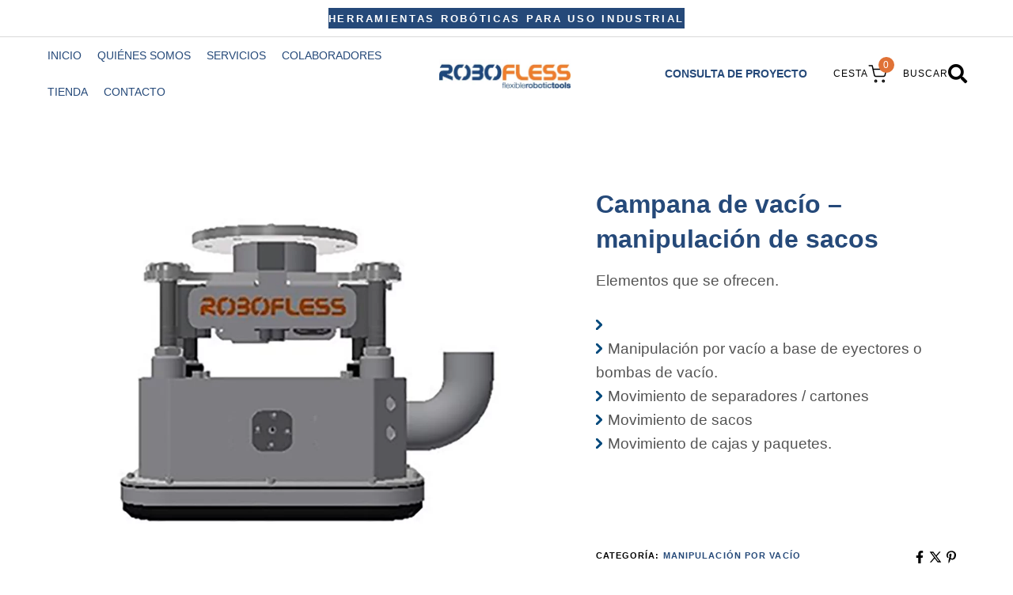

--- FILE ---
content_type: text/html; charset=UTF-8
request_url: https://www.robofless.com/productos/campana-de-vacio-manipulacion-de-sacos/
body_size: 39725
content:
<!DOCTYPE html>
<html lang="es">
<head ><meta charset="UTF-8"><script>if(navigator.userAgent.match(/MSIE|Internet Explorer/i)||navigator.userAgent.match(/Trident\/7\..*?rv:11/i)){var href=document.location.href;if(!href.match(/[?&]nowprocket/)){if(href.indexOf("?")==-1){if(href.indexOf("#")==-1){document.location.href=href+"?nowprocket=1"}else{document.location.href=href.replace("#","?nowprocket=1#")}}else{if(href.indexOf("#")==-1){document.location.href=href+"&nowprocket=1"}else{document.location.href=href.replace("#","&nowprocket=1#")}}}}</script><script>(()=>{class RocketLazyLoadScripts{constructor(){this.v="2.0.4",this.userEvents=["keydown","keyup","mousedown","mouseup","mousemove","mouseover","mouseout","touchmove","touchstart","touchend","touchcancel","wheel","click","dblclick","input"],this.attributeEvents=["onblur","onclick","oncontextmenu","ondblclick","onfocus","onmousedown","onmouseenter","onmouseleave","onmousemove","onmouseout","onmouseover","onmouseup","onmousewheel","onscroll","onsubmit"]}async t(){this.i(),this.o(),/iP(ad|hone)/.test(navigator.userAgent)&&this.h(),this.u(),this.l(this),this.m(),this.k(this),this.p(this),this._(),await Promise.all([this.R(),this.L()]),this.lastBreath=Date.now(),this.S(this),this.P(),this.D(),this.O(),this.M(),await this.C(this.delayedScripts.normal),await this.C(this.delayedScripts.defer),await this.C(this.delayedScripts.async),await this.T(),await this.F(),await this.j(),await this.A(),window.dispatchEvent(new Event("rocket-allScriptsLoaded")),this.everythingLoaded=!0,this.lastTouchEnd&&await new Promise(t=>setTimeout(t,500-Date.now()+this.lastTouchEnd)),this.I(),this.H(),this.U(),this.W()}i(){this.CSPIssue=sessionStorage.getItem("rocketCSPIssue"),document.addEventListener("securitypolicyviolation",t=>{this.CSPIssue||"script-src-elem"!==t.violatedDirective||"data"!==t.blockedURI||(this.CSPIssue=!0,sessionStorage.setItem("rocketCSPIssue",!0))},{isRocket:!0})}o(){window.addEventListener("pageshow",t=>{this.persisted=t.persisted,this.realWindowLoadedFired=!0},{isRocket:!0}),window.addEventListener("pagehide",()=>{this.onFirstUserAction=null},{isRocket:!0})}h(){let t;function e(e){t=e}window.addEventListener("touchstart",e,{isRocket:!0}),window.addEventListener("touchend",function i(o){o.changedTouches[0]&&t.changedTouches[0]&&Math.abs(o.changedTouches[0].pageX-t.changedTouches[0].pageX)<10&&Math.abs(o.changedTouches[0].pageY-t.changedTouches[0].pageY)<10&&o.timeStamp-t.timeStamp<200&&(window.removeEventListener("touchstart",e,{isRocket:!0}),window.removeEventListener("touchend",i,{isRocket:!0}),"INPUT"===o.target.tagName&&"text"===o.target.type||(o.target.dispatchEvent(new TouchEvent("touchend",{target:o.target,bubbles:!0})),o.target.dispatchEvent(new MouseEvent("mouseover",{target:o.target,bubbles:!0})),o.target.dispatchEvent(new PointerEvent("click",{target:o.target,bubbles:!0,cancelable:!0,detail:1,clientX:o.changedTouches[0].clientX,clientY:o.changedTouches[0].clientY})),event.preventDefault()))},{isRocket:!0})}q(t){this.userActionTriggered||("mousemove"!==t.type||this.firstMousemoveIgnored?"keyup"===t.type||"mouseover"===t.type||"mouseout"===t.type||(this.userActionTriggered=!0,this.onFirstUserAction&&this.onFirstUserAction()):this.firstMousemoveIgnored=!0),"click"===t.type&&t.preventDefault(),t.stopPropagation(),t.stopImmediatePropagation(),"touchstart"===this.lastEvent&&"touchend"===t.type&&(this.lastTouchEnd=Date.now()),"click"===t.type&&(this.lastTouchEnd=0),this.lastEvent=t.type,t.composedPath&&t.composedPath()[0].getRootNode()instanceof ShadowRoot&&(t.rocketTarget=t.composedPath()[0]),this.savedUserEvents.push(t)}u(){this.savedUserEvents=[],this.userEventHandler=this.q.bind(this),this.userEvents.forEach(t=>window.addEventListener(t,this.userEventHandler,{passive:!1,isRocket:!0})),document.addEventListener("visibilitychange",this.userEventHandler,{isRocket:!0})}U(){this.userEvents.forEach(t=>window.removeEventListener(t,this.userEventHandler,{passive:!1,isRocket:!0})),document.removeEventListener("visibilitychange",this.userEventHandler,{isRocket:!0}),this.savedUserEvents.forEach(t=>{(t.rocketTarget||t.target).dispatchEvent(new window[t.constructor.name](t.type,t))})}m(){const t="return false",e=Array.from(this.attributeEvents,t=>"data-rocket-"+t),i="["+this.attributeEvents.join("],[")+"]",o="[data-rocket-"+this.attributeEvents.join("],[data-rocket-")+"]",s=(e,i,o)=>{o&&o!==t&&(e.setAttribute("data-rocket-"+i,o),e["rocket"+i]=new Function("event",o),e.setAttribute(i,t))};new MutationObserver(t=>{for(const n of t)"attributes"===n.type&&(n.attributeName.startsWith("data-rocket-")||this.everythingLoaded?n.attributeName.startsWith("data-rocket-")&&this.everythingLoaded&&this.N(n.target,n.attributeName.substring(12)):s(n.target,n.attributeName,n.target.getAttribute(n.attributeName))),"childList"===n.type&&n.addedNodes.forEach(t=>{if(t.nodeType===Node.ELEMENT_NODE)if(this.everythingLoaded)for(const i of[t,...t.querySelectorAll(o)])for(const t of i.getAttributeNames())e.includes(t)&&this.N(i,t.substring(12));else for(const e of[t,...t.querySelectorAll(i)])for(const t of e.getAttributeNames())this.attributeEvents.includes(t)&&s(e,t,e.getAttribute(t))})}).observe(document,{subtree:!0,childList:!0,attributeFilter:[...this.attributeEvents,...e]})}I(){this.attributeEvents.forEach(t=>{document.querySelectorAll("[data-rocket-"+t+"]").forEach(e=>{this.N(e,t)})})}N(t,e){const i=t.getAttribute("data-rocket-"+e);i&&(t.setAttribute(e,i),t.removeAttribute("data-rocket-"+e))}k(t){Object.defineProperty(HTMLElement.prototype,"onclick",{get(){return this.rocketonclick||null},set(e){this.rocketonclick=e,this.setAttribute(t.everythingLoaded?"onclick":"data-rocket-onclick","this.rocketonclick(event)")}})}S(t){function e(e,i){let o=e[i];e[i]=null,Object.defineProperty(e,i,{get:()=>o,set(s){t.everythingLoaded?o=s:e["rocket"+i]=o=s}})}e(document,"onreadystatechange"),e(window,"onload"),e(window,"onpageshow");try{Object.defineProperty(document,"readyState",{get:()=>t.rocketReadyState,set(e){t.rocketReadyState=e},configurable:!0}),document.readyState="loading"}catch(t){console.log("WPRocket DJE readyState conflict, bypassing")}}l(t){this.originalAddEventListener=EventTarget.prototype.addEventListener,this.originalRemoveEventListener=EventTarget.prototype.removeEventListener,this.savedEventListeners=[],EventTarget.prototype.addEventListener=function(e,i,o){o&&o.isRocket||!t.B(e,this)&&!t.userEvents.includes(e)||t.B(e,this)&&!t.userActionTriggered||e.startsWith("rocket-")||t.everythingLoaded?t.originalAddEventListener.call(this,e,i,o):(t.savedEventListeners.push({target:this,remove:!1,type:e,func:i,options:o}),"mouseenter"!==e&&"mouseleave"!==e||t.originalAddEventListener.call(this,e,t.savedUserEvents.push,o))},EventTarget.prototype.removeEventListener=function(e,i,o){o&&o.isRocket||!t.B(e,this)&&!t.userEvents.includes(e)||t.B(e,this)&&!t.userActionTriggered||e.startsWith("rocket-")||t.everythingLoaded?t.originalRemoveEventListener.call(this,e,i,o):t.savedEventListeners.push({target:this,remove:!0,type:e,func:i,options:o})}}J(t,e){this.savedEventListeners=this.savedEventListeners.filter(i=>{let o=i.type,s=i.target||window;return e!==o||t!==s||(this.B(o,s)&&(i.type="rocket-"+o),this.$(i),!1)})}H(){EventTarget.prototype.addEventListener=this.originalAddEventListener,EventTarget.prototype.removeEventListener=this.originalRemoveEventListener,this.savedEventListeners.forEach(t=>this.$(t))}$(t){t.remove?this.originalRemoveEventListener.call(t.target,t.type,t.func,t.options):this.originalAddEventListener.call(t.target,t.type,t.func,t.options)}p(t){let e;function i(e){return t.everythingLoaded?e:e.split(" ").map(t=>"load"===t||t.startsWith("load.")?"rocket-jquery-load":t).join(" ")}function o(o){function s(e){const s=o.fn[e];o.fn[e]=o.fn.init.prototype[e]=function(){return this[0]===window&&t.userActionTriggered&&("string"==typeof arguments[0]||arguments[0]instanceof String?arguments[0]=i(arguments[0]):"object"==typeof arguments[0]&&Object.keys(arguments[0]).forEach(t=>{const e=arguments[0][t];delete arguments[0][t],arguments[0][i(t)]=e})),s.apply(this,arguments),this}}if(o&&o.fn&&!t.allJQueries.includes(o)){const e={DOMContentLoaded:[],"rocket-DOMContentLoaded":[]};for(const t in e)document.addEventListener(t,()=>{e[t].forEach(t=>t())},{isRocket:!0});o.fn.ready=o.fn.init.prototype.ready=function(i){function s(){parseInt(o.fn.jquery)>2?setTimeout(()=>i.bind(document)(o)):i.bind(document)(o)}return"function"==typeof i&&(t.realDomReadyFired?!t.userActionTriggered||t.fauxDomReadyFired?s():e["rocket-DOMContentLoaded"].push(s):e.DOMContentLoaded.push(s)),o([])},s("on"),s("one"),s("off"),t.allJQueries.push(o)}e=o}t.allJQueries=[],o(window.jQuery),Object.defineProperty(window,"jQuery",{get:()=>e,set(t){o(t)}})}P(){const t=new Map;document.write=document.writeln=function(e){const i=document.currentScript,o=document.createRange(),s=i.parentElement;let n=t.get(i);void 0===n&&(n=i.nextSibling,t.set(i,n));const c=document.createDocumentFragment();o.setStart(c,0),c.appendChild(o.createContextualFragment(e)),s.insertBefore(c,n)}}async R(){return new Promise(t=>{this.userActionTriggered?t():this.onFirstUserAction=t})}async L(){return new Promise(t=>{document.addEventListener("DOMContentLoaded",()=>{this.realDomReadyFired=!0,t()},{isRocket:!0})})}async j(){return this.realWindowLoadedFired?Promise.resolve():new Promise(t=>{window.addEventListener("load",t,{isRocket:!0})})}M(){this.pendingScripts=[];this.scriptsMutationObserver=new MutationObserver(t=>{for(const e of t)e.addedNodes.forEach(t=>{"SCRIPT"!==t.tagName||t.noModule||t.isWPRocket||this.pendingScripts.push({script:t,promise:new Promise(e=>{const i=()=>{const i=this.pendingScripts.findIndex(e=>e.script===t);i>=0&&this.pendingScripts.splice(i,1),e()};t.addEventListener("load",i,{isRocket:!0}),t.addEventListener("error",i,{isRocket:!0}),setTimeout(i,1e3)})})})}),this.scriptsMutationObserver.observe(document,{childList:!0,subtree:!0})}async F(){await this.X(),this.pendingScripts.length?(await this.pendingScripts[0].promise,await this.F()):this.scriptsMutationObserver.disconnect()}D(){this.delayedScripts={normal:[],async:[],defer:[]},document.querySelectorAll("script[type$=rocketlazyloadscript]").forEach(t=>{t.hasAttribute("data-rocket-src")?t.hasAttribute("async")&&!1!==t.async?this.delayedScripts.async.push(t):t.hasAttribute("defer")&&!1!==t.defer||"module"===t.getAttribute("data-rocket-type")?this.delayedScripts.defer.push(t):this.delayedScripts.normal.push(t):this.delayedScripts.normal.push(t)})}async _(){await this.L();let t=[];document.querySelectorAll("script[type$=rocketlazyloadscript][data-rocket-src]").forEach(e=>{let i=e.getAttribute("data-rocket-src");if(i&&!i.startsWith("data:")){i.startsWith("//")&&(i=location.protocol+i);try{const o=new URL(i).origin;o!==location.origin&&t.push({src:o,crossOrigin:e.crossOrigin||"module"===e.getAttribute("data-rocket-type")})}catch(t){}}}),t=[...new Map(t.map(t=>[JSON.stringify(t),t])).values()],this.Y(t,"preconnect")}async G(t){if(await this.K(),!0!==t.noModule||!("noModule"in HTMLScriptElement.prototype))return new Promise(e=>{let i;function o(){(i||t).setAttribute("data-rocket-status","executed"),e()}try{if(navigator.userAgent.includes("Firefox/")||""===navigator.vendor||this.CSPIssue)i=document.createElement("script"),[...t.attributes].forEach(t=>{let e=t.nodeName;"type"!==e&&("data-rocket-type"===e&&(e="type"),"data-rocket-src"===e&&(e="src"),i.setAttribute(e,t.nodeValue))}),t.text&&(i.text=t.text),t.nonce&&(i.nonce=t.nonce),i.hasAttribute("src")?(i.addEventListener("load",o,{isRocket:!0}),i.addEventListener("error",()=>{i.setAttribute("data-rocket-status","failed-network"),e()},{isRocket:!0}),setTimeout(()=>{i.isConnected||e()},1)):(i.text=t.text,o()),i.isWPRocket=!0,t.parentNode.replaceChild(i,t);else{const i=t.getAttribute("data-rocket-type"),s=t.getAttribute("data-rocket-src");i?(t.type=i,t.removeAttribute("data-rocket-type")):t.removeAttribute("type"),t.addEventListener("load",o,{isRocket:!0}),t.addEventListener("error",i=>{this.CSPIssue&&i.target.src.startsWith("data:")?(console.log("WPRocket: CSP fallback activated"),t.removeAttribute("src"),this.G(t).then(e)):(t.setAttribute("data-rocket-status","failed-network"),e())},{isRocket:!0}),s?(t.fetchPriority="high",t.removeAttribute("data-rocket-src"),t.src=s):t.src="data:text/javascript;base64,"+window.btoa(unescape(encodeURIComponent(t.text)))}}catch(i){t.setAttribute("data-rocket-status","failed-transform"),e()}});t.setAttribute("data-rocket-status","skipped")}async C(t){const e=t.shift();return e?(e.isConnected&&await this.G(e),this.C(t)):Promise.resolve()}O(){this.Y([...this.delayedScripts.normal,...this.delayedScripts.defer,...this.delayedScripts.async],"preload")}Y(t,e){this.trash=this.trash||[];let i=!0;var o=document.createDocumentFragment();t.forEach(t=>{const s=t.getAttribute&&t.getAttribute("data-rocket-src")||t.src;if(s&&!s.startsWith("data:")){const n=document.createElement("link");n.href=s,n.rel=e,"preconnect"!==e&&(n.as="script",n.fetchPriority=i?"high":"low"),t.getAttribute&&"module"===t.getAttribute("data-rocket-type")&&(n.crossOrigin=!0),t.crossOrigin&&(n.crossOrigin=t.crossOrigin),t.integrity&&(n.integrity=t.integrity),t.nonce&&(n.nonce=t.nonce),o.appendChild(n),this.trash.push(n),i=!1}}),document.head.appendChild(o)}W(){this.trash.forEach(t=>t.remove())}async T(){try{document.readyState="interactive"}catch(t){}this.fauxDomReadyFired=!0;try{await this.K(),this.J(document,"readystatechange"),document.dispatchEvent(new Event("rocket-readystatechange")),await this.K(),document.rocketonreadystatechange&&document.rocketonreadystatechange(),await this.K(),this.J(document,"DOMContentLoaded"),document.dispatchEvent(new Event("rocket-DOMContentLoaded")),await this.K(),this.J(window,"DOMContentLoaded"),window.dispatchEvent(new Event("rocket-DOMContentLoaded"))}catch(t){console.error(t)}}async A(){try{document.readyState="complete"}catch(t){}try{await this.K(),this.J(document,"readystatechange"),document.dispatchEvent(new Event("rocket-readystatechange")),await this.K(),document.rocketonreadystatechange&&document.rocketonreadystatechange(),await this.K(),this.J(window,"load"),window.dispatchEvent(new Event("rocket-load")),await this.K(),window.rocketonload&&window.rocketonload(),await this.K(),this.allJQueries.forEach(t=>t(window).trigger("rocket-jquery-load")),await this.K(),this.J(window,"pageshow");const t=new Event("rocket-pageshow");t.persisted=this.persisted,window.dispatchEvent(t),await this.K(),window.rocketonpageshow&&window.rocketonpageshow({persisted:this.persisted})}catch(t){console.error(t)}}async K(){Date.now()-this.lastBreath>45&&(await this.X(),this.lastBreath=Date.now())}async X(){return document.hidden?new Promise(t=>setTimeout(t)):new Promise(t=>requestAnimationFrame(t))}B(t,e){return e===document&&"readystatechange"===t||(e===document&&"DOMContentLoaded"===t||(e===window&&"DOMContentLoaded"===t||(e===window&&"load"===t||e===window&&"pageshow"===t)))}static run(){(new RocketLazyLoadScripts).t()}}RocketLazyLoadScripts.run()})();</script>

	
	<meta name="viewport" content="width=device-width, initial-scale=1.0" />
	<meta http-equiv="X-UA-Compatible" content="IE=edge">
	<link rel="profile" href="https://gmpg.org/xfn/11">
	<meta name="mobile-web-app-capable" content="yes">
<meta name="apple-mobile-web-app-capable" content="yes">
<meta name="apple-mobile-web-app-title" content="Robofless - Herramientas robóticas para agilizar los procesos productivos de los sectores industriales">
<link rel="pingback" href="https://www.robofless.com/xmlrpc.php" />
			<script type="rocketlazyloadscript" data-rocket-type="text/javascript">window.addEventListener('DOMContentLoaded', function() {
			var WebFontConfig = WebFontConfig || {};
			WebFontConfig['active'] = function() {
				if ( typeof ( window.jQuery ) !== 'undefined' ) {
					jQuery(window).trigger('liquid_async_fonts_active');
				}
			};
			WebFontConfig['inactive'] = function() {
				if ( typeof ( window.jQuery ) !== 'undefined' ) {
					jQuery(window).trigger('liquid_async_fonts_inactive');
				}
			};
			});</script>
			<meta name='robots' content='index, follow, max-image-preview:large, max-snippet:-1, max-video-preview:-1' />

	<!-- This site is optimized with the Yoast SEO plugin v26.8 - https://yoast.com/product/yoast-seo-wordpress/ -->
	<title>Campana de vacío - manipulación de sacos - Robofless</title>
	<meta name="description" content="Herramienta robótica industrial para el movimiento por vacío a base de eyectores o bombas de vacío de separadores, cartones, sacos, cajas y paquetes." />
	<link rel="canonical" href="https://www.robofless.com/productos/campana-de-vacio-manipulacion-de-sacos/" />
	<meta property="og:locale" content="es_ES" />
	<meta property="og:type" content="article" />
	<meta property="og:title" content="Campana de vacío - manipulación de sacos - Robofless" />
	<meta property="og:description" content="Herramienta robótica industrial para el movimiento por vacío a base de eyectores o bombas de vacío de separadores, cartones, sacos, cajas y paquetes." />
	<meta property="og:url" content="https://www.robofless.com/productos/campana-de-vacio-manipulacion-de-sacos/" />
	<meta property="og:site_name" content="Robofless" />
	<meta property="article:publisher" content="https://www.facebook.com/robofless" />
	<meta property="article:modified_time" content="2024-04-22T10:42:51+00:00" />
	<meta property="og:image" content="https://www.robofless.com/wp-content/uploads/2023/04/Campana-de-vacio-manipulacion-de-sacos.jpg" />
	<meta property="og:image:width" content="1000" />
	<meta property="og:image:height" content="757" />
	<meta property="og:image:type" content="image/jpeg" />
	<meta name="twitter:card" content="summary_large_image" />
	<meta name="twitter:site" content="@robofless" />
	<meta name="twitter:label1" content="Tiempo de lectura" />
	<meta name="twitter:data1" content="1 minuto" />
	<script type="application/ld+json" class="yoast-schema-graph">{"@context":"https://schema.org","@graph":[{"@type":"WebPage","@id":"https://www.robofless.com/productos/campana-de-vacio-manipulacion-de-sacos/","url":"https://www.robofless.com/productos/campana-de-vacio-manipulacion-de-sacos/","name":"Campana de vacío - manipulación de sacos - Robofless","isPartOf":{"@id":"https://www.robofless.com/#website"},"primaryImageOfPage":{"@id":"https://www.robofless.com/productos/campana-de-vacio-manipulacion-de-sacos/#primaryimage"},"image":{"@id":"https://www.robofless.com/productos/campana-de-vacio-manipulacion-de-sacos/#primaryimage"},"thumbnailUrl":"https://www.robofless.com/wp-content/uploads/2023/04/Campana-de-vacio-manipulacion-de-sacos.jpg","datePublished":"2023-04-04T10:32:37+00:00","dateModified":"2024-04-22T10:42:51+00:00","description":"Herramienta robótica industrial para el movimiento por vacío a base de eyectores o bombas de vacío de separadores, cartones, sacos, cajas y paquetes.","breadcrumb":{"@id":"https://www.robofless.com/productos/campana-de-vacio-manipulacion-de-sacos/#breadcrumb"},"inLanguage":"es","potentialAction":[{"@type":"ReadAction","target":["https://www.robofless.com/productos/campana-de-vacio-manipulacion-de-sacos/"]}]},{"@type":"ImageObject","inLanguage":"es","@id":"https://www.robofless.com/productos/campana-de-vacio-manipulacion-de-sacos/#primaryimage","url":"https://www.robofless.com/wp-content/uploads/2023/04/Campana-de-vacio-manipulacion-de-sacos.jpg","contentUrl":"https://www.robofless.com/wp-content/uploads/2023/04/Campana-de-vacio-manipulacion-de-sacos.jpg","width":1000,"height":757,"caption":"Campana de vacío - manipulación de sacos"},{"@type":"BreadcrumbList","@id":"https://www.robofless.com/productos/campana-de-vacio-manipulacion-de-sacos/#breadcrumb","itemListElement":[{"@type":"ListItem","position":1,"name":"Portada","item":"https://www.robofless.com/"},{"@type":"ListItem","position":2,"name":"Shop","item":"https://www.robofless.com/shop/"},{"@type":"ListItem","position":3,"name":"Campana de vacío &#8211; manipulación de sacos"}]},{"@type":"WebSite","@id":"https://www.robofless.com/#website","url":"https://www.robofless.com/","name":"Robofless","description":"Herramientas robóticas para agilizar los procesos productivos de los sectores industriales","publisher":{"@id":"https://www.robofless.com/#organization"},"potentialAction":[{"@type":"SearchAction","target":{"@type":"EntryPoint","urlTemplate":"https://www.robofless.com/?s={search_term_string}"},"query-input":{"@type":"PropertyValueSpecification","valueRequired":true,"valueName":"search_term_string"}}],"inLanguage":"es"},{"@type":"Organization","@id":"https://www.robofless.com/#organization","name":"Robofless","url":"https://www.robofless.com/","logo":{"@type":"ImageObject","inLanguage":"es","@id":"https://www.robofless.com/#/schema/logo/image/","url":"https://www.robofless.com/wp-content/uploads/2021/06/robofless-flexible-robotic-tools.png","contentUrl":"https://www.robofless.com/wp-content/uploads/2021/06/robofless-flexible-robotic-tools.png","width":336,"height":75,"caption":"Robofless"},"image":{"@id":"https://www.robofless.com/#/schema/logo/image/"},"sameAs":["https://www.facebook.com/robofless","https://x.com/robofless","https://www.youtube.com/channel/UC43xXZwS8I3afD79UMG4L6w/feed","https://www.linkedin.com/company/robofless/"]}]}</script>
	<!-- / Yoast SEO plugin. -->


<link rel='dns-prefetch' href='//www.googletagmanager.com' />

<link rel="alternate" type="application/rss+xml" title="Robofless &raquo; Feed" href="https://www.robofless.com/feed/" />
<link rel="alternate" type="application/rss+xml" title="Robofless &raquo; Feed de los comentarios" href="https://www.robofless.com/comments/feed/" />
<link rel="alternate" title="oEmbed (JSON)" type="application/json+oembed" href="https://www.robofless.com/wp-json/oembed/1.0/embed?url=https%3A%2F%2Fwww.robofless.com%2Fproductos%2Fcampana-de-vacio-manipulacion-de-sacos%2F" />
<link rel="alternate" title="oEmbed (XML)" type="text/xml+oembed" href="https://www.robofless.com/wp-json/oembed/1.0/embed?url=https%3A%2F%2Fwww.robofless.com%2Fproductos%2Fcampana-de-vacio-manipulacion-de-sacos%2F&#038;format=xml" />
<link rel="preload" href="https://www.robofless.com/wp-content/themes/hub/assets/vendors/liquid-icon/lqd-essentials/fonts/lqd-essentials.woff2" as="font" type="font/woff2" crossorigin><style id='wp-img-auto-sizes-contain-inline-css' type='text/css'>
img:is([sizes=auto i],[sizes^="auto," i]){contain-intrinsic-size:3000px 1500px}
/*# sourceURL=wp-img-auto-sizes-contain-inline-css */
</style>
<link rel='stylesheet' id='wp-block-library-css' href='https://www.robofless.com/wp-includes/css/dist/block-library/style.min.css?ver=38a88374ec3b6068d23acda1b995208d' type='text/css' media='all' />
<style id='wp-block-library-theme-inline-css' type='text/css'>
.wp-block-audio :where(figcaption){color:#555;font-size:13px;text-align:center}.is-dark-theme .wp-block-audio :where(figcaption){color:#ffffffa6}.wp-block-audio{margin:0 0 1em}.wp-block-code{border:1px solid #ccc;border-radius:4px;font-family:Menlo,Consolas,monaco,monospace;padding:.8em 1em}.wp-block-embed :where(figcaption){color:#555;font-size:13px;text-align:center}.is-dark-theme .wp-block-embed :where(figcaption){color:#ffffffa6}.wp-block-embed{margin:0 0 1em}.blocks-gallery-caption{color:#555;font-size:13px;text-align:center}.is-dark-theme .blocks-gallery-caption{color:#ffffffa6}:root :where(.wp-block-image figcaption){color:#555;font-size:13px;text-align:center}.is-dark-theme :root :where(.wp-block-image figcaption){color:#ffffffa6}.wp-block-image{margin:0 0 1em}.wp-block-pullquote{border-bottom:4px solid;border-top:4px solid;color:currentColor;margin-bottom:1.75em}.wp-block-pullquote :where(cite),.wp-block-pullquote :where(footer),.wp-block-pullquote__citation{color:currentColor;font-size:.8125em;font-style:normal;text-transform:uppercase}.wp-block-quote{border-left:.25em solid;margin:0 0 1.75em;padding-left:1em}.wp-block-quote cite,.wp-block-quote footer{color:currentColor;font-size:.8125em;font-style:normal;position:relative}.wp-block-quote:where(.has-text-align-right){border-left:none;border-right:.25em solid;padding-left:0;padding-right:1em}.wp-block-quote:where(.has-text-align-center){border:none;padding-left:0}.wp-block-quote.is-large,.wp-block-quote.is-style-large,.wp-block-quote:where(.is-style-plain){border:none}.wp-block-search .wp-block-search__label{font-weight:700}.wp-block-search__button{border:1px solid #ccc;padding:.375em .625em}:where(.wp-block-group.has-background){padding:1.25em 2.375em}.wp-block-separator.has-css-opacity{opacity:.4}.wp-block-separator{border:none;border-bottom:2px solid;margin-left:auto;margin-right:auto}.wp-block-separator.has-alpha-channel-opacity{opacity:1}.wp-block-separator:not(.is-style-wide):not(.is-style-dots){width:100px}.wp-block-separator.has-background:not(.is-style-dots){border-bottom:none;height:1px}.wp-block-separator.has-background:not(.is-style-wide):not(.is-style-dots){height:2px}.wp-block-table{margin:0 0 1em}.wp-block-table td,.wp-block-table th{word-break:normal}.wp-block-table :where(figcaption){color:#555;font-size:13px;text-align:center}.is-dark-theme .wp-block-table :where(figcaption){color:#ffffffa6}.wp-block-video :where(figcaption){color:#555;font-size:13px;text-align:center}.is-dark-theme .wp-block-video :where(figcaption){color:#ffffffa6}.wp-block-video{margin:0 0 1em}:root :where(.wp-block-template-part.has-background){margin-bottom:0;margin-top:0;padding:1.25em 2.375em}
/*# sourceURL=/wp-includes/css/dist/block-library/theme.min.css */
</style>
<style id='classic-theme-styles-inline-css' type='text/css'>
/*! This file is auto-generated */
.wp-block-button__link{color:#fff;background-color:#32373c;border-radius:9999px;box-shadow:none;text-decoration:none;padding:calc(.667em + 2px) calc(1.333em + 2px);font-size:1.125em}.wp-block-file__button{background:#32373c;color:#fff;text-decoration:none}
/*# sourceURL=/wp-includes/css/classic-themes.min.css */
</style>
<style id='global-styles-inline-css' type='text/css'>
:root{--wp--preset--aspect-ratio--square: 1;--wp--preset--aspect-ratio--4-3: 4/3;--wp--preset--aspect-ratio--3-4: 3/4;--wp--preset--aspect-ratio--3-2: 3/2;--wp--preset--aspect-ratio--2-3: 2/3;--wp--preset--aspect-ratio--16-9: 16/9;--wp--preset--aspect-ratio--9-16: 9/16;--wp--preset--color--black: #000000;--wp--preset--color--cyan-bluish-gray: #abb8c3;--wp--preset--color--white: #ffffff;--wp--preset--color--pale-pink: #f78da7;--wp--preset--color--vivid-red: #cf2e2e;--wp--preset--color--luminous-vivid-orange: #ff6900;--wp--preset--color--luminous-vivid-amber: #fcb900;--wp--preset--color--light-green-cyan: #7bdcb5;--wp--preset--color--vivid-green-cyan: #00d084;--wp--preset--color--pale-cyan-blue: #8ed1fc;--wp--preset--color--vivid-cyan-blue: #0693e3;--wp--preset--color--vivid-purple: #9b51e0;--wp--preset--gradient--vivid-cyan-blue-to-vivid-purple: linear-gradient(135deg,rgb(6,147,227) 0%,rgb(155,81,224) 100%);--wp--preset--gradient--light-green-cyan-to-vivid-green-cyan: linear-gradient(135deg,rgb(122,220,180) 0%,rgb(0,208,130) 100%);--wp--preset--gradient--luminous-vivid-amber-to-luminous-vivid-orange: linear-gradient(135deg,rgb(252,185,0) 0%,rgb(255,105,0) 100%);--wp--preset--gradient--luminous-vivid-orange-to-vivid-red: linear-gradient(135deg,rgb(255,105,0) 0%,rgb(207,46,46) 100%);--wp--preset--gradient--very-light-gray-to-cyan-bluish-gray: linear-gradient(135deg,rgb(238,238,238) 0%,rgb(169,184,195) 100%);--wp--preset--gradient--cool-to-warm-spectrum: linear-gradient(135deg,rgb(74,234,220) 0%,rgb(151,120,209) 20%,rgb(207,42,186) 40%,rgb(238,44,130) 60%,rgb(251,105,98) 80%,rgb(254,248,76) 100%);--wp--preset--gradient--blush-light-purple: linear-gradient(135deg,rgb(255,206,236) 0%,rgb(152,150,240) 100%);--wp--preset--gradient--blush-bordeaux: linear-gradient(135deg,rgb(254,205,165) 0%,rgb(254,45,45) 50%,rgb(107,0,62) 100%);--wp--preset--gradient--luminous-dusk: linear-gradient(135deg,rgb(255,203,112) 0%,rgb(199,81,192) 50%,rgb(65,88,208) 100%);--wp--preset--gradient--pale-ocean: linear-gradient(135deg,rgb(255,245,203) 0%,rgb(182,227,212) 50%,rgb(51,167,181) 100%);--wp--preset--gradient--electric-grass: linear-gradient(135deg,rgb(202,248,128) 0%,rgb(113,206,126) 100%);--wp--preset--gradient--midnight: linear-gradient(135deg,rgb(2,3,129) 0%,rgb(40,116,252) 100%);--wp--preset--font-size--small: 13px;--wp--preset--font-size--medium: 20px;--wp--preset--font-size--large: 36px;--wp--preset--font-size--x-large: 42px;--wp--preset--spacing--20: 0.44rem;--wp--preset--spacing--30: 0.67rem;--wp--preset--spacing--40: 1rem;--wp--preset--spacing--50: 1.5rem;--wp--preset--spacing--60: 2.25rem;--wp--preset--spacing--70: 3.38rem;--wp--preset--spacing--80: 5.06rem;--wp--preset--shadow--natural: 6px 6px 9px rgba(0, 0, 0, 0.2);--wp--preset--shadow--deep: 12px 12px 50px rgba(0, 0, 0, 0.4);--wp--preset--shadow--sharp: 6px 6px 0px rgba(0, 0, 0, 0.2);--wp--preset--shadow--outlined: 6px 6px 0px -3px rgb(255, 255, 255), 6px 6px rgb(0, 0, 0);--wp--preset--shadow--crisp: 6px 6px 0px rgb(0, 0, 0);}:where(.is-layout-flex){gap: 0.5em;}:where(.is-layout-grid){gap: 0.5em;}body .is-layout-flex{display: flex;}.is-layout-flex{flex-wrap: wrap;align-items: center;}.is-layout-flex > :is(*, div){margin: 0;}body .is-layout-grid{display: grid;}.is-layout-grid > :is(*, div){margin: 0;}:where(.wp-block-columns.is-layout-flex){gap: 2em;}:where(.wp-block-columns.is-layout-grid){gap: 2em;}:where(.wp-block-post-template.is-layout-flex){gap: 1.25em;}:where(.wp-block-post-template.is-layout-grid){gap: 1.25em;}.has-black-color{color: var(--wp--preset--color--black) !important;}.has-cyan-bluish-gray-color{color: var(--wp--preset--color--cyan-bluish-gray) !important;}.has-white-color{color: var(--wp--preset--color--white) !important;}.has-pale-pink-color{color: var(--wp--preset--color--pale-pink) !important;}.has-vivid-red-color{color: var(--wp--preset--color--vivid-red) !important;}.has-luminous-vivid-orange-color{color: var(--wp--preset--color--luminous-vivid-orange) !important;}.has-luminous-vivid-amber-color{color: var(--wp--preset--color--luminous-vivid-amber) !important;}.has-light-green-cyan-color{color: var(--wp--preset--color--light-green-cyan) !important;}.has-vivid-green-cyan-color{color: var(--wp--preset--color--vivid-green-cyan) !important;}.has-pale-cyan-blue-color{color: var(--wp--preset--color--pale-cyan-blue) !important;}.has-vivid-cyan-blue-color{color: var(--wp--preset--color--vivid-cyan-blue) !important;}.has-vivid-purple-color{color: var(--wp--preset--color--vivid-purple) !important;}.has-black-background-color{background-color: var(--wp--preset--color--black) !important;}.has-cyan-bluish-gray-background-color{background-color: var(--wp--preset--color--cyan-bluish-gray) !important;}.has-white-background-color{background-color: var(--wp--preset--color--white) !important;}.has-pale-pink-background-color{background-color: var(--wp--preset--color--pale-pink) !important;}.has-vivid-red-background-color{background-color: var(--wp--preset--color--vivid-red) !important;}.has-luminous-vivid-orange-background-color{background-color: var(--wp--preset--color--luminous-vivid-orange) !important;}.has-luminous-vivid-amber-background-color{background-color: var(--wp--preset--color--luminous-vivid-amber) !important;}.has-light-green-cyan-background-color{background-color: var(--wp--preset--color--light-green-cyan) !important;}.has-vivid-green-cyan-background-color{background-color: var(--wp--preset--color--vivid-green-cyan) !important;}.has-pale-cyan-blue-background-color{background-color: var(--wp--preset--color--pale-cyan-blue) !important;}.has-vivid-cyan-blue-background-color{background-color: var(--wp--preset--color--vivid-cyan-blue) !important;}.has-vivid-purple-background-color{background-color: var(--wp--preset--color--vivid-purple) !important;}.has-black-border-color{border-color: var(--wp--preset--color--black) !important;}.has-cyan-bluish-gray-border-color{border-color: var(--wp--preset--color--cyan-bluish-gray) !important;}.has-white-border-color{border-color: var(--wp--preset--color--white) !important;}.has-pale-pink-border-color{border-color: var(--wp--preset--color--pale-pink) !important;}.has-vivid-red-border-color{border-color: var(--wp--preset--color--vivid-red) !important;}.has-luminous-vivid-orange-border-color{border-color: var(--wp--preset--color--luminous-vivid-orange) !important;}.has-luminous-vivid-amber-border-color{border-color: var(--wp--preset--color--luminous-vivid-amber) !important;}.has-light-green-cyan-border-color{border-color: var(--wp--preset--color--light-green-cyan) !important;}.has-vivid-green-cyan-border-color{border-color: var(--wp--preset--color--vivid-green-cyan) !important;}.has-pale-cyan-blue-border-color{border-color: var(--wp--preset--color--pale-cyan-blue) !important;}.has-vivid-cyan-blue-border-color{border-color: var(--wp--preset--color--vivid-cyan-blue) !important;}.has-vivid-purple-border-color{border-color: var(--wp--preset--color--vivid-purple) !important;}.has-vivid-cyan-blue-to-vivid-purple-gradient-background{background: var(--wp--preset--gradient--vivid-cyan-blue-to-vivid-purple) !important;}.has-light-green-cyan-to-vivid-green-cyan-gradient-background{background: var(--wp--preset--gradient--light-green-cyan-to-vivid-green-cyan) !important;}.has-luminous-vivid-amber-to-luminous-vivid-orange-gradient-background{background: var(--wp--preset--gradient--luminous-vivid-amber-to-luminous-vivid-orange) !important;}.has-luminous-vivid-orange-to-vivid-red-gradient-background{background: var(--wp--preset--gradient--luminous-vivid-orange-to-vivid-red) !important;}.has-very-light-gray-to-cyan-bluish-gray-gradient-background{background: var(--wp--preset--gradient--very-light-gray-to-cyan-bluish-gray) !important;}.has-cool-to-warm-spectrum-gradient-background{background: var(--wp--preset--gradient--cool-to-warm-spectrum) !important;}.has-blush-light-purple-gradient-background{background: var(--wp--preset--gradient--blush-light-purple) !important;}.has-blush-bordeaux-gradient-background{background: var(--wp--preset--gradient--blush-bordeaux) !important;}.has-luminous-dusk-gradient-background{background: var(--wp--preset--gradient--luminous-dusk) !important;}.has-pale-ocean-gradient-background{background: var(--wp--preset--gradient--pale-ocean) !important;}.has-electric-grass-gradient-background{background: var(--wp--preset--gradient--electric-grass) !important;}.has-midnight-gradient-background{background: var(--wp--preset--gradient--midnight) !important;}.has-small-font-size{font-size: var(--wp--preset--font-size--small) !important;}.has-medium-font-size{font-size: var(--wp--preset--font-size--medium) !important;}.has-large-font-size{font-size: var(--wp--preset--font-size--large) !important;}.has-x-large-font-size{font-size: var(--wp--preset--font-size--x-large) !important;}
:where(.wp-block-post-template.is-layout-flex){gap: 1.25em;}:where(.wp-block-post-template.is-layout-grid){gap: 1.25em;}
:where(.wp-block-term-template.is-layout-flex){gap: 1.25em;}:where(.wp-block-term-template.is-layout-grid){gap: 1.25em;}
:where(.wp-block-columns.is-layout-flex){gap: 2em;}:where(.wp-block-columns.is-layout-grid){gap: 2em;}
:root :where(.wp-block-pullquote){font-size: 1.5em;line-height: 1.6;}
/*# sourceURL=global-styles-inline-css */
</style>
<link data-minify="1" rel='stylesheet' id='redux-extendify-styles-css' href='https://www.robofless.com/wp-content/cache/min/1/wp-content/plugins/hub-core/extras/redux-framework/redux-core/assets/css/extendify-utilities.css?ver=1763714515' type='text/css' media='all' />
<link rel='stylesheet' id='photoswipe-css' href='https://www.robofless.com/wp-content/plugins/woocommerce/assets/css/photoswipe/photoswipe.min.css?ver=10.4.3' type='text/css' media='all' />
<link rel='stylesheet' id='photoswipe-default-skin-css' href='https://www.robofless.com/wp-content/plugins/woocommerce/assets/css/photoswipe/default-skin/default-skin.min.css?ver=10.4.3' type='text/css' media='all' />
<link data-minify="1" rel='stylesheet' id='woocommerce-layout-css' href='https://www.robofless.com/wp-content/cache/min/1/wp-content/plugins/woocommerce/assets/css/woocommerce-layout.css?ver=1763714515' type='text/css' media='all' />
<link data-minify="1" rel='stylesheet' id='woocommerce-smallscreen-css' href='https://www.robofless.com/wp-content/cache/min/1/wp-content/plugins/woocommerce/assets/css/woocommerce-smallscreen.css?ver=1763714515' type='text/css' media='only screen and (max-width: 768px)' />
<link data-minify="1" rel='stylesheet' id='woocommerce-general-css' href='https://www.robofless.com/wp-content/cache/min/1/wp-content/plugins/woocommerce/assets/css/woocommerce.css?ver=1763714515' type='text/css' media='all' />
<style id='woocommerce-inline-inline-css' type='text/css'>
.woocommerce form .form-row .required { visibility: visible; }
/*# sourceURL=woocommerce-inline-inline-css */
</style>
<link rel='stylesheet' id='cmplz-general-css' href='https://www.robofless.com/wp-content/plugins/complianz-gdpr/assets/css/cookieblocker.min.css?ver=1766481698' type='text/css' media='all' />
<link rel='stylesheet' id='liquid_wc-css' href='https://www.robofless.com/wp-content/themes/hub/liquid/vendors/woocommerce/css/liquid_wc.min.css' type='text/css' media='all' />
<link data-minify="1" rel='stylesheet' id='font-awesome-v5-css' href='https://www.robofless.com/wp-content/cache/min/1/wp-content/themes/hub/assets/vendors/font-awesome-v5/css/all.min.css?ver=1763714515' type='text/css' media='all' />
<link rel='stylesheet' id='bootstrap-css' href='https://www.robofless.com/wp-content/themes/hub/assets/vendors/bootstrap/css/bootstrap.min.css' type='text/css' media='all' />
<link data-minify="1" rel='stylesheet' id='liquid-base-css' href='https://www.robofless.com/wp-content/cache/min/1/wp-content/themes/hub/style.css?ver=1763714515' type='text/css' media='all' />
<style id='liquid-base-inline-css' type='text/css'>
.lqd-697fa56a676d1{
			position: fixed;
			left: 0;
			bottom: 0;
			right: 0;
			margin: 0;
			padding: 1em 1.41575em;
			background-color: #3d9cd2;
			color: #fff;
			z-index: 9998;
			display: flex;
			justify-content: center;
			align-items: center;
			gap: 8px;
			a{color:#fff}
		}.lqd-697fa56a676d1.err{
			background-color: #d63939;
		}
/*# sourceURL=liquid-base-inline-css */
</style>
<link data-minify="1" rel='stylesheet' id='liquid-base-typography-css' href='https://www.robofless.com/wp-content/cache/min/1/wp-content/themes/hub/assets/css/elements/base/typography.css?ver=1763714515' type='text/css' media='all' />
<link rel='stylesheet' id='theme-shop-css' href='https://www.robofless.com/wp-content/themes/hub/assets/css/theme-shop.min.css' type='text/css' media='all' />
<link rel='stylesheet' id='elementor-frontend-css' href='https://www.robofless.com/wp-content/uploads/elementor/css/custom-frontend.min.css?ver=1769807639' type='text/css' media='all' />
<style id='elementor-frontend-inline-css' type='text/css'>
@media (max-width: 1199px){}@media (max-width: 767px){}
@media (max-width: 1199px){}@media (max-width: 767px){}
/*# sourceURL=elementor-frontend-inline-css */
</style>
<link data-minify="1" rel='stylesheet' id='cf7cf-style-css' href='https://www.robofless.com/wp-content/cache/min/1/wp-content/plugins/cf7-conditional-fields/style.css?ver=1763714515' type='text/css' media='all' />
<link rel='stylesheet' id='chld_thm_cfg_child-css' href='https://www.robofless.com/wp-content/themes/hub-child/style.css?ver=38a88374ec3b6068d23acda1b995208d' type='text/css' media='all' />
<link rel='stylesheet' id='theme-elementor-css' href='https://www.robofless.com/wp-content/plugins/hub-elementor-addons/assets/css/theme-elementor.min.css?ver=5.0.8' type='text/css' media='all' />
<script type="rocketlazyloadscript" data-rocket-type="text/javascript" data-rocket-src="https://www.robofless.com/wp-includes/js/jquery/jquery.min.js?ver=3.7.1" id="jquery-core-js" data-rocket-defer defer></script>
<script type="rocketlazyloadscript" data-rocket-type="text/javascript" data-rocket-src="https://www.robofless.com/wp-includes/js/jquery/jquery-migrate.min.js?ver=3.4.1" id="jquery-migrate-js" data-rocket-defer defer></script>
<script type="rocketlazyloadscript" data-rocket-type="text/javascript" data-rocket-src="https://www.robofless.com/wp-content/plugins/woocommerce/assets/js/jquery-blockui/jquery.blockUI.min.js?ver=2.7.0-wc.10.4.3" id="wc-jquery-blockui-js" defer="defer" data-wp-strategy="defer"></script>
<script type="text/javascript" id="wc-add-to-cart-js-extra">
/* <![CDATA[ */
var wc_add_to_cart_params = {"ajax_url":"/wp-admin/admin-ajax.php","wc_ajax_url":"/?wc-ajax=%%endpoint%%","i18n_view_cart":"Ver carrito","cart_url":"https://www.robofless.com/carrito/","is_cart":"","cart_redirect_after_add":"no"};
//# sourceURL=wc-add-to-cart-js-extra
/* ]]> */
</script>
<script type="rocketlazyloadscript" data-rocket-type="text/javascript" data-rocket-src="https://www.robofless.com/wp-content/plugins/woocommerce/assets/js/frontend/add-to-cart.min.js?ver=10.4.3" id="wc-add-to-cart-js" defer="defer" data-wp-strategy="defer"></script>
<script type="rocketlazyloadscript" data-rocket-type="text/javascript" data-rocket-src="https://www.robofless.com/wp-content/plugins/woocommerce/assets/js/zoom/jquery.zoom.min.js?ver=1.7.21-wc.10.4.3" id="wc-zoom-js" defer="defer" data-wp-strategy="defer"></script>
<script type="rocketlazyloadscript" data-rocket-type="text/javascript" data-rocket-src="https://www.robofless.com/wp-content/plugins/woocommerce/assets/js/flexslider/jquery.flexslider.min.js?ver=2.7.2-wc.10.4.3" id="wc-flexslider-js" defer="defer" data-wp-strategy="defer"></script>
<script type="rocketlazyloadscript" data-rocket-type="text/javascript" data-rocket-src="https://www.robofless.com/wp-content/plugins/woocommerce/assets/js/photoswipe/photoswipe.min.js?ver=4.1.1-wc.10.4.3" id="wc-photoswipe-js" defer="defer" data-wp-strategy="defer"></script>
<script type="rocketlazyloadscript" data-rocket-type="text/javascript" data-rocket-src="https://www.robofless.com/wp-content/plugins/woocommerce/assets/js/photoswipe/photoswipe-ui-default.min.js?ver=4.1.1-wc.10.4.3" id="wc-photoswipe-ui-default-js" defer="defer" data-wp-strategy="defer"></script>
<script type="text/javascript" id="wc-single-product-js-extra">
/* <![CDATA[ */
var wc_single_product_params = {"i18n_required_rating_text":"Por favor elige una puntuaci\u00f3n","i18n_rating_options":["1 de 5 estrellas","2 de 5 estrellas","3 de 5 estrellas","4 de 5 estrellas","5 de 5 estrellas"],"i18n_product_gallery_trigger_text":"Ver galer\u00eda de im\u00e1genes a pantalla completa","review_rating_required":"yes","flexslider":{"rtl":false,"animation":"slide","smoothHeight":true,"directionNav":false,"controlNav":"thumbnails","slideshow":false,"animationSpeed":500,"animationLoop":false,"allowOneSlide":false},"zoom_enabled":"1","zoom_options":[],"photoswipe_enabled":"1","photoswipe_options":{"shareEl":false,"closeOnScroll":false,"history":false,"hideAnimationDuration":0,"showAnimationDuration":0},"flexslider_enabled":"1"};
//# sourceURL=wc-single-product-js-extra
/* ]]> */
</script>
<script type="rocketlazyloadscript" data-rocket-type="text/javascript" data-rocket-src="https://www.robofless.com/wp-content/plugins/woocommerce/assets/js/frontend/single-product.min.js?ver=10.4.3" id="wc-single-product-js" defer="defer" data-wp-strategy="defer"></script>
<script type="rocketlazyloadscript" data-rocket-type="text/javascript" data-rocket-src="https://www.robofless.com/wp-content/plugins/woocommerce/assets/js/js-cookie/js.cookie.min.js?ver=2.1.4-wc.10.4.3" id="wc-js-cookie-js" defer="defer" data-wp-strategy="defer"></script>
<script type="text/javascript" id="woocommerce-js-extra">
/* <![CDATA[ */
var woocommerce_params = {"ajax_url":"/wp-admin/admin-ajax.php","wc_ajax_url":"/?wc-ajax=%%endpoint%%","i18n_password_show":"Mostrar contrase\u00f1a","i18n_password_hide":"Ocultar contrase\u00f1a"};
//# sourceURL=woocommerce-js-extra
/* ]]> */
</script>
<script type="rocketlazyloadscript" data-rocket-type="text/javascript" data-rocket-src="https://www.robofless.com/wp-content/plugins/woocommerce/assets/js/frontend/woocommerce.min.js?ver=10.4.3" id="woocommerce-js" defer="defer" data-wp-strategy="defer"></script>

<!-- Fragmento de código de la etiqueta de Google (gtag.js) añadida por Site Kit -->
<!-- Fragmento de código de Google Analytics añadido por Site Kit -->
<script type="rocketlazyloadscript" data-rocket-type="text/javascript" data-rocket-src="https://www.googletagmanager.com/gtag/js?id=GT-P3MHPN9" id="google_gtagjs-js" async></script>
<script type="rocketlazyloadscript" data-rocket-type="text/javascript" id="google_gtagjs-js-after">
/* <![CDATA[ */
window.dataLayer = window.dataLayer || [];function gtag(){dataLayer.push(arguments);}
gtag("set","linker",{"domains":["www.robofless.com"]});
gtag("js", new Date());
gtag("set", "developer_id.dZTNiMT", true);
gtag("config", "GT-P3MHPN9");
//# sourceURL=google_gtagjs-js-after
/* ]]> */
</script>
<link rel="https://api.w.org/" href="https://www.robofless.com/wp-json/" /><link rel="alternate" title="JSON" type="application/json" href="https://www.robofless.com/wp-json/wp/v2/product/6196" /><link rel="EditURI" type="application/rsd+xml" title="RSD" href="https://www.robofless.com/xmlrpc.php?rsd" />

<link rel='shortlink' href='https://www.robofless.com/?p=6196' />
<meta name="generator" content="Site Kit by Google 1.171.0" /><meta name="generator" content="Redux 4.4.12.2" />			<style>.cmplz-hidden {
					display: none !important;
				}</style><style>.woocommerce-product-gallery{ opacity: 1 !important; }</style>	
					<link rel="shortcut icon" href="https://www.robofless.com/wp-content/uploads/2021/06/favicon-1.png" />
				
			
	<script type="rocketlazyloadscript" data-rocket-type="text/javascript">
				window.liquidParams = {
					currentZIndex: 10,
					
					ccOuterSize: 35,
					ccActiveCircleBg: 1,
					ccActiveCircleBc: 1,
				};
				window.liquidIsElementor = true;
			</script>	<noscript><style>.woocommerce-product-gallery{ opacity: 1 !important; }</style></noscript>
	<style type="text/css">.recentcomments a{display:inline !important;padding:0 !important;margin:0 !important;}</style>			<style>
				.e-con.e-parent:nth-of-type(n+4):not(.e-lazyloaded):not(.e-no-lazyload),
				.e-con.e-parent:nth-of-type(n+4):not(.e-lazyloaded):not(.e-no-lazyload) * {
					background-image: none !important;
				}
				@media screen and (max-height: 1024px) {
					.e-con.e-parent:nth-of-type(n+3):not(.e-lazyloaded):not(.e-no-lazyload),
					.e-con.e-parent:nth-of-type(n+3):not(.e-lazyloaded):not(.e-no-lazyload) * {
						background-image: none !important;
					}
				}
				@media screen and (max-height: 640px) {
					.e-con.e-parent:nth-of-type(n+2):not(.e-lazyloaded):not(.e-no-lazyload),
					.e-con.e-parent:nth-of-type(n+2):not(.e-lazyloaded):not(.e-no-lazyload) * {
						background-image: none !important;
					}
				}
			</style>
			<link rel="icon" href="https://www.robofless.com/wp-content/uploads/2021/06/cropped-favicon-150x150.png" sizes="32x32" />
<link rel="icon" href="https://www.robofless.com/wp-content/uploads/2021/06/cropped-favicon-300x300.png" sizes="192x192" />
<link rel="apple-touch-icon" href="https://www.robofless.com/wp-content/uploads/2021/06/cropped-favicon-300x300.png" />
<meta name="msapplication-TileImage" content="https://www.robofless.com/wp-content/uploads/2021/06/cropped-favicon-300x300.png" />
<script type="rocketlazyloadscript">window.addEventListener('DOMContentLoaded', function() {
jQuery( document ).ready(function() {

jQuery("input[type='email']").each(function() {

     jQuery(this).attr("aria-label", "Email");

});

jQuery("input[type='text']").each(function() {

     jQuery(this).attr("aria-label", jQuery(this).attr("placeholder"));

});

jQuery("textarea").each(function() {

     jQuery(this).attr("aria-label", jQuery(this).attr("placeholder"));

})

jQuery(".lqd-af-slide").each(function() {

     jQuery(this).find("a").attr("aria-label", jQuery(this).find("span").text());

});

jQuery("input[type='checkbox']").each(function() {

     jQuery(this).attr("aria-label", "Aceptar Privacidad");

});
jQuery("input[type='search']").each(function() {

     jQuery(this).attr("aria-label", "Buscar");

});

jQuery(".wp-bottom-menu").find("a").each(function() {

     jQuery(this).attr("aria-label", "Menús");

  });


jQuery(".lqd-af-slidenav__item").attr("aria-label", "Pasar imagenes del carrusel");

jQuery(".wp-bottom-menu-item").find("a").attr("aria-label", "Inicio");
jQuery(".lqd-back-to-top").find("a").attr("aria-label", "Wrap");
jQuery(".lqd-sticky-placeholder").attr("id","primary-nav");
jQuery("#fb847ba").attr("aria-label", "Carrito");
jQuery(".elementor-element-fb847ba").find("a").attr("aria-label", "Carrito");
jQuery(".elementor-element-1d9fd76d").find("a").attr("aria-label", "Carrito");
});


jQuery( window ).load(function() {
    jQuery(".g-recaptcha-response").attr("aria-label", "recaptcha");
});
});</script><style id='liquid-stylesheet-inline-css' type='text/css'>body{--lqd-cc-active-bw:1px;}.titlebar-inner h1{}.titlebar-inner p{}.titlebar-inner{padding-top:70px;padding-bottom:70px;}.titlebar{background-image:url( https://www.robofless.com/wp-content/uploads/2020/10/fashionstore@2x-scaled-1.jpg);background-size:cover;background-position:center center;}@media screen and (min-width: 992px){body.has-sidebar #lqd-contents-wrap{padding-top:25px;}}@media ( min-width: 1200px ){.is-stuck > .elementor > .elementor-section:not(.lqd-stickybar-wrap){background:#FFFFFF !important;}.is-stuck > .elementor > .elementor-section > .elementor-container > .elementor-column > .elementor-widget-wrap > .elementor-element > p, .is-stuck > .elementor > .elementor-section > .elementor-container > .elementor-column > .elementor-widget-wrap > .elementor-element .nav-trigger, .is-stuck > .elementor > .elementor-section > .elementor-container > .elementor-column > .elementor-widget-wrap > .elementor-element .lqd-scrl-indc, .is-stuck > .elementor > .elementor-section > .elementor-container > .elementor-column > .elementor-widget-wrap > .elementor-element > .lqd-custom-menu, .is-stuck > .elementor > .elementor-section > .elementor-container > .elementor-column > .elementor-widget-wrap > .elementor-element > .btn-naked, .is-stuck > .elementor > .elementor-section > .elementor-container > .elementor-column > .elementor-widget-wrap > .elementor-element > .btn-underlined, .is-stuck > .elementor > .elementor-section > .elementor-container > .elementor-column > .elementor-widget-wrap > .elementor-element > .social-icon li a, .is-stuck > .elementor > .elementor-section > .elementor-container > .elementor-column > .elementor-widget-wrap > .elementor-element > .lqd-custom-menu > ul > li > a, .is-stuck > .elementor > .elementor-section > .elementor-container > .elementor-column > .elementor-widget-wrap > .elementor-element > .navbar-collapse .main-nav > li > a, .is-stuck > .elementor > .elementor-section > .elementor-container > .elementor-column > .elementor-widget-wrap > .elementor-element .ld-module-trigger .ld-module-trigger-txt, .is-stuck > .elementor > .elementor-section > .elementor-container > .elementor-column > .elementor-widget-wrap > .elementor-element .lqd-module-badge-outline .ld-module-trigger-count, .is-stuck > .elementor > .elementor-section > .elementor-container > .elementor-column > .elementor-widget-wrap > .elementor-element .ld-module-trigger-icon, .is-stuck > .elementor > .elementor-section > .elementor-container > .elementor-column > .elementor-widget-wrap > .elementor-element > .lqd-custom-menu .lqd-custom-menu-dropdown-btn{color:#1A1A1A;}.is-stuck > .elementor > .elementor-section > .elementor-container > .elementor-column > .elementor-widget-wrap > .elementor-element .nav-trigger.bordered .bars:before{border-color:#1A1A1A;}.is-stuck > .elementor > .elementor-section > .elementor-container > .elementor-column > .elementor-widget-wrap > .elementor-element .nav-trigger .bar, .is-stuck > .elementor > .elementor-section > .elementor-container > .elementor-column > .elementor-widget-wrap > .elementor-element .lqd-scrl-indc .lqd-scrl-indc-line{background:#1A1A1A;}.is-stuck > .elementor > .elementor-section > .elementor-container > .elementor-column > .elementor-widget-wrap > .elementor-element > .btn-naked:hover, .is-stuck > .elementor > .elementor-section > .elementor-container > .elementor-column > .elementor-widget-wrap > .elementor-element > .btn-underlined:hover, .is-stuck > .elementor > .elementor-section > .elementor-container > .elementor-column > .elementor-widget-wrap > .elementor-element > .social-icon li a:hover, .is-stuck > .elementor > .elementor-section > .elementor-container > .elementor-column > .elementor-widget-wrap > .elementor-element > .lqd-custom-menu > ul > li > a:hover, .is-stuck > .elementor > .elementor-section > .elementor-container > .elementor-column > .elementor-widget-wrap > .elementor-element > .navbar-collapse .main-nav > li > a:hover, .is-stuck > .elementor > .elementor-section > .elementor-container > .elementor-column > .elementor-widget-wrap > .elementor-element > .navbar-collapse .main-nav > li:hover > a, .is-stuck > .elementor > .elementor-section > .elementor-container > .elementor-column > .elementor-widget-wrap > .elementor-element > .navbar-collapse .main-nav > li.is-active > a, .is-stuck > .elementor > .elementor-section > .elementor-container > .elementor-column > .elementor-widget-wrap > .elementor-element > .navbar-collapse .main-nav > li.current-menu-ancestor > a, .is-stuck > .elementor > .elementor-section > .elementor-container > .elementor-column > .elementor-widget-wrap > .elementor-element > .navbar-collapse .main-nav > li.current_page_item > a, .is-stuck > .elementor > .elementor-section > .elementor-container > .elementor-column > .elementor-widget-wrap > .elementor-element > .navbar-collapse .main-nav > li.current-menu-item > a, .is-stuck > .elementor > .elementor-section > .elementor-container > .elementor-column > .elementor-widget-wrap > .elementor-element > .iconbox h3, .is-stuck > .elementor > .elementor-section > .elementor-container > .elementor-column > .elementor-widget-wrap > .elementor-element > .iconbox .iconbox-icon-container{color:#000000;}}.wpcf7-acceptance input {
    visibility: visible;
    margin-top: 5px !important;
}
a.elementor-button.btn.btn-naked.btn-icon-right.btn-icon-circle.btn-icon-custom-size.btn-icon-shaped.btn-icon-solid.btn-no-label {
    display: none;
}

.lqd-woo-summary-top{
        display: none;
}

.woocommerce-product-details__short-description li {
    list-style-image: url(/wp-content/uploads/2023/04/list.png);
    line-height: 30px;
}
.titlebar { background-image: none;}
.titlebar-inner { padding-top: 35px; padding-bottom: 30px;}
.titlebar-inner h1 { margin: 0 0 0.25em; font-size: 2.3rem;}
.titlebar.scheme-light {  background-color: #254979;}
.is-stuck {  background: #fff;}
.elementor-4810 .elementor-element.elementor-element-48857c4 .btn:hover, .elementor-4810 .elementor-element.elementor-element-48857c4 .btn:focus {
    color: #254979;}</style><noscript><style id="rocket-lazyload-nojs-css">.rll-youtube-player, [data-lazy-src]{display:none !important;}</style></noscript>
<meta name="generator" content="WP Rocket 3.20.2" data-wpr-features="wpr_delay_js wpr_defer_js wpr_lazyload_images wpr_lazyload_iframes wpr_image_dimensions wpr_minify_css wpr_preload_links wpr_desktop" /></head>

<body data-cmplz=1 class="wp-singular product-template-default single single-product postid-6196 wp-embed-responsive wp-theme-hub wp-child-theme-hub-child theme-hub woocommerce woocommerce-page woocommerce-no-js lqd-woo-single-layout-2 lqd-woo-single-images-sticky-stack elementor-default elementor-kit-4826 hidden-sidebar" dir="ltr" itemscope="itemscope" itemtype="http://schema.org/WebPage" data-mobile-nav-breakpoint="1200" data-mobile-nav-style="minimal" data-mobile-nav-scheme="custom" data-mobile-nav-trigger-alignment="right" data-mobile-header-scheme="custom" data-mobile-logo-alignment="center" data-overlay-onmobile="false">
	
	<script type="rocketlazyloadscript" data-rocket-type="text/javascript">
				window.liquidBreakpoints = {"mobile":{"label":"M\u00f3vil vertical","value":767,"default_value":767,"direction":"max","is_enabled":true},"mobile_extra":{"label":"M\u00f3vil horizontal","value":880,"default_value":880,"direction":"max","is_enabled":false},"tablet":{"label":"Tableta vertical","value":1199,"default_value":1024,"direction":"max","is_enabled":true},"tablet_extra":{"label":"Tableta horizontal","value":1200,"default_value":1200,"direction":"max","is_enabled":false},"laptop":{"label":"Port\u00e1til","value":1366,"default_value":1366,"direction":"max","is_enabled":false},"widescreen":{"label":"Pantalla grande","value":2400,"default_value":2400,"direction":"min","is_enabled":false}};

				function getLiquidActiveBreakpoint() {
					const mms = [ {
						mm: window.matchMedia( "(min-width: 1201px)" ),
						breakpointKey: "desktop"
					} ];

					Object.entries( window.liquidBreakpoints ).forEach( ( [ breakpointKey, { direction, is_enabled, value } ] ) => {
						if ( !is_enabled ) return;

						mms.push( {
							mm: window.matchMedia( `(${ direction }-width: ${ value }px)` ),
							breakpointKey
						} );
					} );

					return mms.filter( ( { mm } ) => mm.matches )?.at( -1 )?.breakpointKey || "desktop";
				}

				document.body.setAttribute("data-elementor-device-mode", getLiquidActiveBreakpoint());
			</script>
	<div data-rocket-location-hash="8541d5333f7e39ff67ec406b433b6874"><div data-rocket-location-hash="e3b9485e2f97472acd8a5a5cc8160356" class="screen-reader-text">Skip links</div><ul class="liquid-skip-link screen-reader-text"><li><a title="#primary-nav" href="#primary-nav" class="screen-reader-shortcut"> Skip to primary navigation</a></li><li><a title="#lqd-site-content" href="#lqd-site-content" class="screen-reader-shortcut"> Skip to content</a></li></ul></div>

	<div data-rocket-location-hash="454ceaa9dff95aa30661ddbca46ce8b5" id="wrap">

		<div data-rocket-location-hash="6bb75e07e828cc987421e48e6d7fdf1e" class="lqd-sticky-placeholder d-none"></div><header data-rocket-location-hash="48633ca23e5dac7987c69aee9c833e54" class="header site-header main-header    is-not-stuck" data-sticky-header="true" data-sticky-values-measured="false" id="header" itemscope="itemscope" itemtype="http://schema.org/WPHeader">
    
    <style id="elementor-post-5184">.elementor-5184 .elementor-element.elementor-element-313c4d2 > .elementor-container > .elementor-column > .elementor-widget-wrap{align-content:center;align-items:center;}.is-stuck .elementor-5184 .elementor-element.elementor-element-313c4d2{background-color:var( --e-global-color-primary );}.elementor-5184 .elementor-element.elementor-element-313c4d2 > .elementor-background-overlay{background-color:var( --e-global-color-primary );opacity:1;}.elementor-5184 .elementor-element.elementor-element-313c4d2{border-style:solid;border-width:0px 0px 1px 0px;border-color:#D9D9D9;padding:10px 50px 10px 50px;}.elementor-5184 .elementor-element.elementor-element-4d47c54.elementor-column > .elementor-widget-wrap{justify-content:center;}.elementor-5184 .elementor-element.elementor-element-17ea690 > .elementor-widget-container{background-color:var( --e-global-color-primary );}.elementor-5184 .elementor-element.elementor-element-17ea690 .ld-fh-element, .elementor-5184 .elementor-element.elementor-element-17ea690 .ld-fh-element a{color:var( --e-global-color-442af93 );}.elementor-5184 .elementor-element.elementor-element-17ea690 .ld-fh-element{font-size:13px;font-weight:700;text-transform:uppercase;letter-spacing:2.7px;margin:0px 0px 0px 0px;}.elementor-5184 .elementor-element.elementor-element-17ea690 .lqd-highlight-inner, .elementor-5184 .elementor-element.elementor-element-17ea690 .lqd-highlight-inner .lqd-highlight-brush-svg{height:0.275em;}.elementor-5184 .elementor-element.elementor-element-17ea690 .lqd-highlight-inner{bottom:0em;left:0em;}.elementor-5184 .elementor-element.elementor-element-d374ccb > .elementor-container > .elementor-column > .elementor-widget-wrap{align-content:center;align-items:center;}.is-stuck .elementor-5184 .elementor-element.elementor-element-d374ccb{background-color:var( --e-global-color-442af93 );}.elementor-5184 .elementor-element.elementor-element-d374ccb{padding:0px 50px 0px 50px;}.elementor-5184 .elementor-element.elementor-element-854226d > .elementor-element-populated{padding:0px 0px 0px 0px;}.elementor-5184 .elementor-element.elementor-element-6b0a498 > .elementor-widget-container{background-color:var( --e-global-color-442af93 );}.elementor-5184 .elementor-element.elementor-element-6b0a498 .elementor-menu-toggle{margin:0 auto;}.elementor-5184 .elementor-element.elementor-element-6b0a498 .elementor-nav-menu .elementor-item{font-size:14px;text-transform:uppercase;letter-spacing:0px;}.elementor-5184 .elementor-element.elementor-element-6b0a498 .elementor-nav-menu--main .elementor-item{color:var( --e-global-color-primary );fill:var( --e-global-color-primary );padding-left:10px;padding-right:10px;}.elementor-5184 .elementor-element.elementor-element-6b0a498 .elementor-nav-menu--main .elementor-item:hover,
					.elementor-5184 .elementor-element.elementor-element-6b0a498 .elementor-nav-menu--main .elementor-item.elementor-item-active,
					.elementor-5184 .elementor-element.elementor-element-6b0a498 .elementor-nav-menu--main .elementor-item.highlighted,
					.elementor-5184 .elementor-element.elementor-element-6b0a498 .elementor-nav-menu--main .elementor-item:focus{color:var( --e-global-color-secondary );fill:var( --e-global-color-secondary );}.elementor-5184 .elementor-element.elementor-element-6b0a498 .elementor-nav-menu--main:not(.e--pointer-framed) .elementor-item:before,
					.elementor-5184 .elementor-element.elementor-element-6b0a498 .elementor-nav-menu--main:not(.e--pointer-framed) .elementor-item:after{background-color:var( --e-global-color-secondary );}.elementor-5184 .elementor-element.elementor-element-6b0a498 .e--pointer-framed .elementor-item:before,
					.elementor-5184 .elementor-element.elementor-element-6b0a498 .e--pointer-framed .elementor-item:after{border-color:var( --e-global-color-secondary );}.elementor-5184 .elementor-element.elementor-element-6b0a498 .elementor-nav-menu--main .elementor-item.elementor-item-active{color:var( --e-global-color-secondary );}.elementor-5184 .elementor-element.elementor-element-6b0a498 .elementor-nav-menu--main:not(.e--pointer-framed) .elementor-item.elementor-item-active:before,
					.elementor-5184 .elementor-element.elementor-element-6b0a498 .elementor-nav-menu--main:not(.e--pointer-framed) .elementor-item.elementor-item-active:after{background-color:var( --e-global-color-secondary );}.elementor-5184 .elementor-element.elementor-element-6b0a498 .e--pointer-framed .elementor-item.elementor-item-active:before,
					.elementor-5184 .elementor-element.elementor-element-6b0a498 .e--pointer-framed .elementor-item.elementor-item-active:after{border-color:var( --e-global-color-secondary );}.elementor-5184 .elementor-element.elementor-element-6b0a498 .elementor-nav-menu--dropdown a, .elementor-5184 .elementor-element.elementor-element-6b0a498 .elementor-menu-toggle{color:var( --e-global-color-text );fill:var( --e-global-color-text );}.elementor-5184 .elementor-element.elementor-element-c7359ee.elementor-column > .elementor-widget-wrap{justify-content:center;}.elementor-5184 .elementor-element.elementor-element-c7359ee > .elementor-element-populated{padding:0px 0px 0px 0px;}.elementor-5184 .elementor-element.elementor-element-d7210eb > .elementor-widget-container{margin:3px 0px 3px 0px;}.elementor-5184 .elementor-element.elementor-element-e094aca.elementor-column > .elementor-widget-wrap{justify-content:flex-end;}.elementor-5184 .elementor-element.elementor-element-e094aca > .elementor-element-populated{padding:0px 0px 0px 0px;}.elementor-5184 .elementor-element.elementor-element-c3f55c2 > .elementor-widget-container{margin:0px 33px 0px 0px;}.elementor-5184 .elementor-element.elementor-element-c3f55c2{text-align:center;}.elementor-5184 .elementor-element.elementor-element-c3f55c2 .reset-ul li a{justify-content:center;}.elementor-5184 .elementor-element.elementor-element-c3f55c2 .lqd-custom-menu > .reset-ul > li:not(:last-child), .elementor-5184 .elementor-element.elementor-element-c3f55c2 .lqd-custom-menu-btn-wrap{margin-bottom:10px;}.elementor-5184 .elementor-element.elementor-element-c3f55c2 .reset-ul > li > a{font-size:14px;font-weight:600;}.elementor-5184 .elementor-element.elementor-element-c3f55c2 .lqd-fancy-menu > .reset-ul > li > a{color:var( --e-global-color-primary );}.elementor-5184 .elementor-element.elementor-element-313365e .ld-module-cart .ld-module-trigger-txt, .elementor-5184 .elementor-element.elementor-element-313365e .ld-module-cart .ld-module-trigger .ld-module-trigger-count{font-size:12px;font-weight:400;text-transform:uppercase;letter-spacing:1px;}.elementor-5184 .elementor-element.elementor-element-313365e .ld-module-cart .ld-module-trigger .ld-module-trigger-count{color:#FFFFFF;border-color:var( --e-global-color-secondary );}.elementor-5184 .elementor-element.elementor-element-313365e .ld-module-cart .lqd-module-badge-fill.ld-module-trigger .ld-module-trigger-count{background:var( --e-global-color-secondary );}.elementor-5184 .elementor-element.elementor-element-da5398a > .elementor-widget-container{margin:0px 0px 0px 20px;}.elementor-5184 .elementor-element.elementor-element-da5398a .ld-module-search .ld-module-trigger-icon i{font-size:21px;}.elementor-5184 .elementor-element.elementor-element-da5398a .ld-module-trigger-txt{font-size:12px;letter-spacing:1px;}.main-header > .elementor > :is(.elementor-section, .e-con){background:#FFFFFF;}.is-stuck > .elementor > :is(.elementor-section, .e-con) > .elementor-container > .elementor-column > .elementor-widget-wrap > .elementor-element > .elementor-widget-container > p,
					.is-stuck > .elementor > :is(.elementor-section, .e-con) > .elementor-container > .elementor-column > .elementor-widget-wrap > .elementor-element > .elementor-widget-container > .ld-fancy-heading .ld-fh-element,
					.is-stuck > .elementor > :is(.elementor-section, .e-con) > .elementor-container > .elementor-column > .elementor-widget-wrap > .elementor-element .nav-trigger,
					.is-stuck > .elementor > :is(.elementor-section, .e-con) > .elementor-container > .elementor-column > .elementor-widget-wrap > .elementor-element .lqd-scrl-indc,
					.is-stuck > .elementor > :is(.elementor-section, .e-con) > .elementor-container > .elementor-column > .elementor-widget-wrap > .elementor-element > .elementor-widget-container > .lqd-custom-menu,
					.is-stuck > .elementor > :is(.elementor-section, .e-con) > .elementor-container > .elementor-column > .elementor-widget-wrap > .elementor-element > .elementor-widget-container > .btn-naked,
					.is-stuck > .elementor > :is(.elementor-section, .e-con) > .elementor-container > .elementor-column > .elementor-widget-wrap > .elementor-element > .elementor-widget-container > .btn-underlined,
					.is-stuck > .elementor > :is(.elementor-section, .e-con) > .elementor-container > .elementor-column > .elementor-widget-wrap > .elementor-element > .elementor-widget-container > .social-icon li a,
					.is-stuck > .elementor > :is(.elementor-section, .e-con) > .elementor-container > .elementor-column > .elementor-widget-wrap > .elementor-element > .elementor-widget-container > .lqd-custom-menu > ul > li > a,
					.is-stuck > .elementor > :is(.elementor-section, .e-con) > .elementor-container > .elementor-column > .elementor-widget-wrap > .elementor-element > .elementor-widget-container > .module-primary-nav > .navbar-collapse .main-nav > li > a,
					.is-stuck > .elementor > :is(.elementor-section, .e-con) > .elementor-container > .elementor-column > .elementor-widget-wrap > .elementor-element .ld-module-trigger .ld-module-trigger-txt,
					.is-stuck > .elementor > :is(.elementor-section, .e-con) > .elementor-container > .elementor-column > .elementor-widget-wrap > .elementor-element .lqd-module-badge-outline .ld-module-trigger-count,
					.is-stuck > .elementor > :is(.elementor-section, .e-con) > .elementor-container > .elementor-column > .elementor-widget-wrap > .elementor-element .ld-module-trigger-icon,
					.is-stuck > .elementor > :is(.elementor-section, .e-con) > .elementor-container > .elementor-column > .elementor-widget-wrap > .elementor-element > .elementor-widget-container > .lqd-custom-menu .lqd-custom-menu-dropdown-btn{color:#1A1A1A;}.is-stuck > .elementor > :is(.elementor-section, .e-con) > .elementor-container > .elementor-column > .elementor-widget-wrap > .elementor-element > .elementor-widget-container > .ld-fancy-heading .ld-fh-element span{color:#1A1A1A !important;}.is-stuck > .elementor > :is(.elementor-section, .e-con) > .elementor-container > .elementor-column > .elementor-widget-wrap > .elementor-element .nav-trigger.bordered .bars:before{border-color:#1A1A1A;}.is-stuck > .elementor > :is(.elementor-section, .e-con) > .elementor-container > .elementor-column > .elementor-widget-wrap > .elementor-element .nav-trigger .bar,
					.is-stuck > .elementor > :is(.elementor-section, .e-con) > .elementor-container > .elementor-column > .elementor-widget-wrap > .elementor-element .lqd-scrl-indc .lqd-scrl-indc-line{background:#1A1A1A;}.is-stuck > .elementor > :is(.elementor-section, .e-con) > .elementor-container > .elementor-column > .elementor-widget-wrap > .elementor-element > .elementor-widget-container > .btn-naked:hover,
					.is-stuck > .elementor > :is(.elementor-section, .e-con) > .elementor-container > .elementor-column > .elementor-widget-wrap > .elementor-element > .elementor-widget-container > .btn-underlined:hover,
					.is-stuck > .elementor > :is(.elementor-section, .e-con) > .elementor-container > .elementor-column > .elementor-widget-wrap > .elementor-element > .elementor-widget-container > .social-icon li a:hover,
					.is-stuck > .elementor > :is(.elementor-section, .e-con) > .elementor-container > .elementor-column > .elementor-widget-wrap > .elementor-element > .elementor-widget-container > .lqd-custom-menu > ul > li > a:hover,
					.is-stuck > .elementor > :is(.elementor-section, .e-con) > .elementor-container > .elementor-column > .elementor-widget-wrap > .elementor-element > .elementor-widget-container > .module-primary-nav > .navbar-collapse .main-nav > li > a:hover,
					.is-stuck > .elementor > :is(.elementor-section, .e-con) > .elementor-container > .elementor-column > .elementor-widget-wrap > .elementor-element > .elementor-widget-container > .module-primary-nav > .navbar-collapse .main-nav > li:hover > a,
					.is-stuck > .elementor > :is(.elementor-section, .e-con) > .elementor-container > .elementor-column > .elementor-widget-wrap > .elementor-element > .elementor-widget-container > .module-primary-nav > .navbar-collapse .main-nav > li.is-active > a,
					.is-stuck > .elementor > :is(.elementor-section, .e-con) > .elementor-container > .elementor-column > .elementor-widget-wrap > .elementor-element > .elementor-widget-container > .module-primary-nav > .navbar-collapse .main-nav > li.current-menu-ancestor > a,
					.is-stuck > .elementor > :is(.elementor-section, .e-con) > .elementor-container > .elementor-column > .elementor-widget-wrap > .elementor-element > .elementor-widget-container > .module-primary-nav > .navbar-collapse .main-nav > li.current_page_item > a,
					.is-stuck > .elementor > :is(.elementor-section, .e-con) > .elementor-container > .elementor-column > .elementor-widget-wrap > .elementor-element > .elementor-widget-container > .module-primary-nav > .navbar-collapse .main-nav > li.current-menu-item > a{color:#000000;}@media(max-width:1199px){.elementor-5184 .elementor-element.elementor-element-d374ccb{padding:0px 20px 0px 20px;}.elementor-5184 .elementor-element.elementor-element-854226d.elementor-column > .elementor-widget-wrap{justify-content:flex-end;}.elementor-5184 .elementor-element.elementor-element-c7359ee > .elementor-element-populated{padding:0px 30px 0px 30px;}}@media(min-width:768px){.elementor-5184 .elementor-element.elementor-element-854226d{width:42.828%;}.elementor-5184 .elementor-element.elementor-element-c7359ee{width:14.066%;}.elementor-5184 .elementor-element.elementor-element-e094aca{width:42.439%;}}@media(max-width:1199px) and (min-width:768px){.elementor-5184 .elementor-element.elementor-element-854226d{width:30%;}.elementor-5184 .elementor-element.elementor-element-c7359ee{width:39%;}.elementor-5184 .elementor-element.elementor-element-e094aca{width:30%;}}</style>		<div data-rocket-location-hash="c807fc5cfdd27815b216e57d22b6ef46" data-elementor-type="wp-post" data-elementor-id="5184" class="elementor elementor-5184" data-elementor-post-type="liquid-header">
						<section class="lqd-hide-onstuck elementor-section elementor-top-section elementor-element elementor-element-313c4d2 elementor-section-full_width elementor-section-content-middle elementor-hidden-phone elementor-section-height-default elementor-section-height-default" data-id="313c4d2" data-element_type="section">
							<div class="elementor-background-overlay"></div>
							<div class="elementor-container elementor-column-gap-no">
					<div class="elementor-column elementor-col-100 elementor-top-column elementor-element elementor-element-4d47c54" data-id="4d47c54" data-element_type="column">
			<div class="elementor-widget-wrap elementor-element-populated">
						<div class="elementor-element elementor-element-17ea690 elementor-widget elementor-widget-hub_fancy_heading" data-id="17ea690" data-element_type="widget" data-widget_type="hub_fancy_heading.default">
				<div class="elementor-widget-container">
					
		<div id="ld-fancy-heading-697fa56c037c4" class="ld-fancy-heading pos-rel">
			<p class="ld-fh-element d-inline-block pos-rel  lqd-highlight-classic lqd-highlight-grow-left p"  > Herramientas robóticas para uso industrial</p>		</div>

						</div>
				</div>
					</div>
		</div>
					</div>
		</section>
				<section class="elementor-section elementor-top-section elementor-element elementor-element-d374ccb elementor-section-full_width elementor-section-content-middle elementor-hidden-mobile elementor-reverse-tablet elementor-reverse-mobile elementor-hidden-tablet elementor-section-height-default elementor-section-height-default" data-id="d374ccb" data-element_type="section">
						<div class="elementor-container elementor-column-gap-no">
					<div class="elementor-column elementor-col-33 elementor-top-column elementor-element elementor-element-854226d" data-id="854226d" data-element_type="column">
			<div class="elementor-widget-wrap elementor-element-populated">
						<div class="elementor-element elementor-element-6b0a498 elementor-nav-menu--dropdown-tablet elementor-nav-menu__text-align-aside elementor-nav-menu--toggle elementor-nav-menu--burger elementor-widget elementor-widget-nav-menu" data-id="6b0a498" data-element_type="widget" data-settings="{&quot;layout&quot;:&quot;horizontal&quot;,&quot;submenu_icon&quot;:{&quot;value&quot;:&quot;&lt;i class=\&quot;fas fa-caret-down\&quot; aria-hidden=\&quot;true\&quot;&gt;&lt;\/i&gt;&quot;,&quot;library&quot;:&quot;fa-solid&quot;},&quot;toggle&quot;:&quot;burger&quot;}" aria-label="" data-widget_type="nav-menu.default">
				<div class="elementor-widget-container">
								<nav aria-label="Menú" class="elementor-nav-menu--main elementor-nav-menu__container elementor-nav-menu--layout-horizontal e--pointer-underline e--animation-none">
				<ul id="menu-1-6b0a498" class="elementor-nav-menu"><li class="menu-item menu-item-type-post_type menu-item-object-page menu-item-home menu-item-6031"><a href="https://www.robofless.com/" title="Enlace de menú a página de inicio" class="elementor-item">Inicio</a></li>
<li class="menu-item menu-item-type-post_type menu-item-object-page menu-item-6034"><a href="https://www.robofless.com/quienes-somos/" title="Enlace de menú a página de quiénes somos" class="elementor-item">Quiénes somos</a></li>
<li class="menu-item menu-item-type-post_type menu-item-object-page menu-item-6035"><a href="https://www.robofless.com/servicios-robofless/" title="Enlace de menú a página de Servicios" class="elementor-item">Servicios</a></li>
<li class="menu-item menu-item-type-post_type menu-item-object-page menu-item-6032"><a href="https://www.robofless.com/colaboradores-robofless/" title="Enlace de menú a página de Colaboradores" class="elementor-item">Colaboradores</a></li>
<li class="menu-item menu-item-type-post_type menu-item-object-page current_page_parent menu-item-6253"><a href="https://www.robofless.com/shop/" title="Enlace de menú a Tienda" class="elementor-item">Tienda</a></li>
<li class="menu-item menu-item-type-post_type menu-item-object-page menu-item-6033"><a href="https://www.robofless.com/contacta-con-robofless/" title="Enlace de menú a página de Contacto" class="elementor-item">Contacto</a></li>
</ul>			</nav>
					<div class="elementor-menu-toggle" role="button" tabindex="0" aria-label="Alternar menú" aria-expanded="false">
			<span aria-hidden="true" role="presentation" class="elementor-menu-toggle__icon--open eicon-menu-bar"></span><span aria-hidden="true" role="presentation" class="elementor-menu-toggle__icon--close eicon-close"></span>		</div>
					<nav class="elementor-nav-menu--dropdown elementor-nav-menu__container" aria-hidden="true">
				<ul id="menu-2-6b0a498" class="elementor-nav-menu"><li class="menu-item menu-item-type-post_type menu-item-object-page menu-item-home menu-item-6031"><a href="https://www.robofless.com/" title="Enlace de menú a página de inicio" class="elementor-item" tabindex="-1">Inicio</a></li>
<li class="menu-item menu-item-type-post_type menu-item-object-page menu-item-6034"><a href="https://www.robofless.com/quienes-somos/" title="Enlace de menú a página de quiénes somos" class="elementor-item" tabindex="-1">Quiénes somos</a></li>
<li class="menu-item menu-item-type-post_type menu-item-object-page menu-item-6035"><a href="https://www.robofless.com/servicios-robofless/" title="Enlace de menú a página de Servicios" class="elementor-item" tabindex="-1">Servicios</a></li>
<li class="menu-item menu-item-type-post_type menu-item-object-page menu-item-6032"><a href="https://www.robofless.com/colaboradores-robofless/" title="Enlace de menú a página de Colaboradores" class="elementor-item" tabindex="-1">Colaboradores</a></li>
<li class="menu-item menu-item-type-post_type menu-item-object-page current_page_parent menu-item-6253"><a href="https://www.robofless.com/shop/" title="Enlace de menú a Tienda" class="elementor-item" tabindex="-1">Tienda</a></li>
<li class="menu-item menu-item-type-post_type menu-item-object-page menu-item-6033"><a href="https://www.robofless.com/contacta-con-robofless/" title="Enlace de menú a página de Contacto" class="elementor-item" tabindex="-1">Contacto</a></li>
</ul>			</nav>
						</div>
				</div>
					</div>
		</div>
				<div class="elementor-column elementor-col-33 elementor-top-column elementor-element elementor-element-c7359ee" data-id="c7359ee" data-element_type="column">
			<div class="elementor-widget-wrap elementor-element-populated">
						<div class="elementor-element elementor-element-d7210eb elementor-widget elementor-widget-image" data-id="d7210eb" data-element_type="widget" data-widget_type="image.default">
				<div class="elementor-widget-container">
																<a title="https://www.robofless.com/" href="https://www.robofless.com/">
							<img alt="Svg%3E" width="336" height="75" src="data:image/svg+xml,%3Csvg%20xmlns='http://www.w3.org/2000/svg'%20viewBox='0%200%20336%2075'%3E%3C/svg%3E" class="attachment-large size-large wp-image-6688" alt="Logo Robofless" data-lazy-srcset="https://www.robofless.com/wp-content/uploads/2020/06/logo.png 336w, https://www.robofless.com/wp-content/uploads/2020/06/logo-300x67.png 300w" data-lazy-sizes="(max-width: 336px) 100vw, 336px" title="" data-lazy-src="https://www.robofless.com/wp-content/uploads/2020/06/logo.png" /><noscript><img alt="Logo" width="336" height="75" src="https://www.robofless.com/wp-content/uploads/2020/06/logo.png" class="attachment-large size-large wp-image-6688" alt="Logo Robofless" srcset="https://www.robofless.com/wp-content/uploads/2020/06/logo.png 336w, https://www.robofless.com/wp-content/uploads/2020/06/logo-300x67.png 300w" sizes="(max-width: 336px) 100vw, 336px" title="" /></noscript>								</a>
															</div>
				</div>
					</div>
		</div>
				<div class="elementor-column elementor-col-33 elementor-top-column elementor-element elementor-element-e094aca" data-id="e094aca" data-element_type="column">
			<div class="elementor-widget-wrap elementor-element-populated">
						<div class="elementor-element elementor-element-c3f55c2 elementor-widget elementor-widget-ld_custom_menu" data-id="c3f55c2" data-element_type="widget" data-widget_type="ld_custom_menu.default">
				<div class="elementor-widget-container">
					
			<div				class="lqd-fancy-menu lqd-custom-menu pos-rel center lqd-menu-td-none"
							>
			
							<ul class="reset-ul" id="lqd-custom-menu-c3f55c2" >
				
						<li>
							<a title="https://www.robofless.com/consulta-de-proyecto/"  href="https://www.robofless.com/consulta-de-proyecto/" target="_self" >

																	<span class="link-icon d-inline-flex hide-if-empty left-icon icon-next-to-label"></span>
								
																	 CONSULTA DE PROYECTO																							</a>
													</li>

										</ul>
									</div>
						</div>
				</div>
				<div class="elementor-element elementor-element-313365e elementor-widget elementor-widget-ld_header_cart" data-id="313365e" data-element_type="widget" aria-label="Ver carrito" data-widget_type="ld_header_cart.default">
				<div class="elementor-widget-container">
							<div class="d-flex lqd-show-on-mobile ">

		
<div class="ld-module-cart ld-module-cart-dropdown d-flex align-items-center">
	
	<span class="ld-module-trigger collapsed lqd-module-trigger-txt-left lqd-module-show-icon lqd-module-icon-plain lqd-module-badge-fill" data-ld-toggle="true" data-toggle="collapse" data-target="#cart-697fa56c0ed1d" aria-label="Cesta" role="navigation" aria-controls="cart-697fa56c0ed1d" aria-expanded="false" data-toggle-options='{ "type": "hoverFade" }'>
					<span class="ld-module-trigger-icon">
														<svg xmlns="http://www.w3.org/2000/svg" width="32" height="30" viewBox="0 0 32 30" style="width: 1em; height: 1em;"><path fill="currentColor" d="M.884.954c-.435.553-.328 1.19.25 1.488.272.141.878.183 2.641.183h2.287l1.67 7.657c.917 4.21 1.778 7.909 1.912 8.218.296.683.854 1.284 1.606 1.73l.563.333h15.125l.527-.283c.703-.375 1.39-1.079 1.667-1.706.231-.525 2.368-10.476 2.368-11.028 0-.17-.138-.445-.307-.614l-.307-.307H19.952c-10.306 0-10.939-.013-11.002-.219-.037-.12-.318-1.37-.624-2.778-.452-2.078-.608-2.602-.83-2.782C7.25.648 6.906.625 4.183.625h-3.04l-.259.33M29.25 8.733c0 .492-1.89 8.957-2.056 9.211-.443.676-.49.68-7.846.68-6.505 0-6.802-.011-7.185-.245-.22-.133-.487-.376-.594-.54-.106-.162-.634-2.303-1.172-4.755l-.978-4.46h9.915c5.553 0 9.916.048 9.916.109M12.156 25.118c-1.06.263-1.802 1.153-1.882 2.256-.07.971.13 1.506.792 2.116l.553.51h1.186c1.16 0 1.197-.01 1.648-.405 1.374-1.207 1.136-3.45-.455-4.282-.424-.221-1.345-.32-1.842-.196m12.74 0c-.594.15-1.288.745-1.615 1.386-.537 1.052-.261 2.333.669 3.1.461.38.53.397 1.59.397 1.272 0 1.65-.156 2.162-.895.62-.895.651-1.845.093-2.82-.525-.92-1.818-1.44-2.899-1.167M13.18 27.196a.716.716 0 0 1 .196.429c0 .248-.312.625-.517.625a.618.618 0 0 1-.608-.623c0-.553.55-.808.929-.43m12.704-.068c.37.198.325.838-.07 1.018-.258.118-.355.103-.563-.084-.304-.276-.317-.531-.043-.834.238-.264.342-.279.676-.1"></path></svg>
													<span class="ld-module-trigger-close-cross"></span>
			</span>
				<span class="ld-module-trigger-txt">Cesta</span>
					<span class="ld-module-trigger-count ld-module-trigger-count-sup header-cart-fragments">0</span>			</span>
	
	<div class="ld-module-dropdown collapse pos-abs" id="cart-697fa56c0ed1d" aria-expanded="false">
		<div class="ld-cart-contents">
			<div class="header-quickcart">
				<span class="item-count" style="display:none;">0</span>
<div class="ld-cart-head d-flex align-items-center w-100 h2">
	Cart <span class="ld-module-trigger-count d-flex align-items-centeer justify-content-center">0</span>
</div>

<div class="ld-cart-products woocommerce-mini-cart-item w-100 pos-rel">

		
	
		<div class="empty w-100 text-center"><h3>Sin productos en la cesta.</h3></div>
	
		
</div>

			</div>
			
						
		</div>
	</div>

</div>		</div>
						</div>
				</div>
				<div class="elementor-element elementor-element-da5398a elementor-widget elementor-widget-ld_header_search" data-id="da5398a" data-element_type="widget" aria-label="Buscar" data-widget_type="ld_header_search.default">
				<div class="elementor-widget-container">
							
			<div class="d-flex lqd-show-on-mobile">
				<div class="ld-module-search lqd-module-search-slide-top d-flex align-items-center " data-module-style='lqd-search-style-slide-top'>

	
	<span class="ld-module-trigger collapsed lqd-module-trigger-txt-left lqd-module-show-icon lqd-module-icon-plain" role="button" data-ld-toggle="true" aria-label="Buscar" data-toggle="collapse" data-target="#search-697fa56c10135" aria-controls="search-697fa56c10135" aria-expanded="false">
		<span class="ld-module-trigger-txt">BUSCAR</span>
					<span class="ld-module-trigger-icon">
				<span class="fas fa-search"></span>
			</span>
			</span>
	
	<div class="ld-module-dropdown collapse d-flex w-100 flex-column pos-fix overflow-hidden backface-hidden" id="search-697fa56c10135" aria-expanded="false">
		
		<div class="ld-search-form-container d-flex flex-column justify-content-center h-100 mx-auto backface-hidden">
			<form role="search" method="get" action="https://www.robofless.com/" class="ld-search-form w-100">
				<label for="s" style="display:none">Buscar</label><input class="w-100" type="search" placeholder="Search" value="" name="s" id="s">
				<span role="navigation" class="input-icon d-inline-flex align-items-center justify-content-center pos-abs" data-ld-toggle="true" data-toggle="collapse" data-target="#search-697fa56c10135" aria-controls="search-697fa56c10135" aria-expanded="false"><span class="lqd-icn-ess icon-ld-search"></span></span>
				<input type="hidden" name="post_type" value="all" />
			</form>
						<p class="lqd-module-search-info">Escribe aquí</p>
					</div>
		
	</div>
	
</div>			</div>
						</div>
				</div>
					</div>
		</div>
					</div>
		</section>
				</div>
		<div data-rocket-location-hash="cd0f7506ef154edb165ffbc52eeb8d4c" class="lqd-mobile-sec pos-rel">
		<div class="lqd-mobile-sec-inner navbar-header d-flex align-items-stretch w-100">
			<div class="lqd-mobile-modules-container empty"></div>
			<button
			type="button"
			class="navbar-toggle collapsed nav-trigger style-mobile d-flex pos-rel align-items-center justify-content-center"
			data-ld-toggle="true"
			data-toggle="collapse"
			data-target="#lqd-mobile-sec-nav"
			aria-expanded="false"
			data-toggle-options='{ "changeClassnames": {"html": "mobile-nav-activated"} }'>
				<span class="sr-only">Toggle navigation</span>
				<span class="bars d-inline-block pos-rel z-index-1">
					<span class="bars-inner d-flex flex-column w-100 h-100">
						<span class="bar d-inline-block"></span>
						<span class="bar d-inline-block"></span>
						<span class="bar d-inline-block"></span>
					</span>
				</span>
			</button>
	
			<a class="navbar-brand d-flex pos-rel" href="https://www.robofless.com/" title="Logotipo" araia-label="Logotipo">
				<span class="navbar-brand-inner">
					<img width="336" height="75" class="logo-default" src="data:image/svg+xml,%3Csvg%20xmlns='http://www.w3.org/2000/svg'%20viewBox='0%200%20336%2075'%3E%3C/svg%3E" alt="Robofless"  data-lazy-src="https://www.robofless.com/wp-content/uploads/2021/06/robofless-flexible-robotic-tools.png" /><noscript><img width="336" height="75" class="logo-default" src="https://www.robofless.com/wp-content/uploads/2021/06/robofless-flexible-robotic-tools.png" alt="Robofless"  /></noscript>
				</span>
			</a>

		</div>
	
		<div class="lqd-mobile-sec-nav w-100 pos-abs z-index-10">

			<div class="mobile-navbar-collapse navbar-collapse collapse w-100" id="lqd-mobile-sec-nav" aria-expanded="false" role="navigation"><ul id="mobile-primary-nav" class="reset-ul lqd-mobile-main-nav main-nav nav" itemtype="http://schema.org/SiteNavigationElement" itemscope="itemscope"><li class="menu-item menu-item-type-post_type menu-item-object-page menu-item-home menu-item-6031"><a href="https://www.robofless.com/" title="Enlace de menú a página de inicio">Inicio</a></li>
<li class="menu-item menu-item-type-post_type menu-item-object-page menu-item-6034"><a href="https://www.robofless.com/quienes-somos/" title="Enlace de menú a página de quiénes somos">Quiénes somos</a></li>
<li class="menu-item menu-item-type-post_type menu-item-object-page menu-item-6035"><a href="https://www.robofless.com/servicios-robofless/" title="Enlace de menú a página de Servicios">Servicios</a></li>
<li class="menu-item menu-item-type-post_type menu-item-object-page menu-item-6032"><a href="https://www.robofless.com/colaboradores-robofless/" title="Enlace de menú a página de Colaboradores">Colaboradores</a></li>
<li class="menu-item menu-item-type-post_type menu-item-object-page current_page_parent menu-item-6253"><a href="https://www.robofless.com/shop/" title="Enlace de menú a Tienda">Tienda</a></li>
<li class="menu-item menu-item-type-post_type menu-item-object-page menu-item-6033"><a href="https://www.robofless.com/contacta-con-robofless/" title="Enlace de menú a página de Contacto">Contacto</a></li>
<li style="position:relative;" class="menu-item menu-item-gtranslate"><div style="position:absolute;white-space:nowrap;" id="gtranslate_menu_wrapper_81866"></div></li></ul></div>

		</div>
	
	</div>
</header>
		<main data-rocket-location-hash="88318959decfa0226ce6f84e254059fa" class="content" id="lqd-site-content">

			
			<div data-rocket-location-hash="fabdfb3b300fdfb7939200a35c6e98dd" class="container" id="lqd-contents-wrap">

			
	
					
			<div class="woocommerce-notices-wrapper"></div><div class="ld-shop-topbar pos-rel fullwidth"><div class="container"><div class="row"></div></div></div><div class="woocommerce-message lqd-woo-added-msg" style="display:none;">
	<span class="lqd-woo-msg-adding">
		Adding product to the cart!	</span>
	<span class="lqd-woo-msg-added">
		Added to the cart!	</span>
</div>
<div id="product-6196" class="ld-product product type-product post-6196 status-publish first instock product_cat-manipulacion-por-vacio has-post-thumbnail taxable shipping-taxable product-type-simple">
	
	<div class="row">
		<div class="col-lg-7 col-sm-6 col-xs-12 lqd-woo-single-images">
		
<div class="ld-media-row images row d-flex flex-wrap" data-lqd-flickity='{ "watchCSS": true }'>

	
		<div class="ld-media-item icon-sm pos-rel overflow-hidden">

			<figure data-responsive-bg="true">
				<img alt="Svg%3E" fetchpriority="high" width="1000" height="757" src="data:image/svg+xml,%3Csvg%20xmlns='http://www.w3.org/2000/svg'%20viewBox='0%200%201000%20757'%3E%3C/svg%3E" class="attachment-full size-full" alt="Campana de vacío - manipulación de sacos" decoding="async" data-lazy-srcset="https://www.robofless.com/wp-content/uploads/2023/04/Campana-de-vacio-manipulacion-de-sacos.jpg 1000w, https://www.robofless.com/wp-content/uploads/2023/04/Campana-de-vacio-manipulacion-de-sacos-300x227.jpg 300w" data-lazy-sizes="(max-width: 1000px) 100vw, 1000px" title="" data-lazy-src="https://www.robofless.com/wp-content/uploads/2023/04/Campana-de-vacio-manipulacion-de-sacos.jpg" /><noscript><img alt="Campana de vacio manipulacion de sacos" fetchpriority="high" width="1000" height="757" src="https://www.robofless.com/wp-content/uploads/2023/04/Campana-de-vacio-manipulacion-de-sacos.jpg" class="attachment-full size-full" alt="Campana de vacío - manipulación de sacos" decoding="async" srcset="https://www.robofless.com/wp-content/uploads/2023/04/Campana-de-vacio-manipulacion-de-sacos.jpg 1000w, https://www.robofless.com/wp-content/uploads/2023/04/Campana-de-vacio-manipulacion-de-sacos-300x227.jpg 300w" sizes="(max-width: 1000px) 100vw, 1000px" title="" /></noscript>			</figure>

			<a title="https://www.robofless.com/wp-content/uploads/2023/04/Campana-de-vacio-manipulacion-de-sacos.jpg" href="https://www.robofless.com/wp-content/uploads/2023/04/Campana-de-vacio-manipulacion-de-sacos.jpg" class="lqd-overlay liquid-overlay-link fresco" data-fresco-caption="Campana de vacío - manipulación de sacos" data-fresco-group="gallery-697fa56c12dc1"></a>

		</div>
	
</div>

<div class="lqd-woo-single-images-thumbs row" data-lqd-flickity='{ "watchCSS": true, "asNavFor": ".lqd-woo-single-images .images" }'>
		<div class="carousel-item col-xs-4">
		<div class="carousel-item-inner">
			<figure>
				<img alt="Svg%3E" fetchpriority="high" width="1000" height="757" src="data:image/svg+xml,%3Csvg%20xmlns='http://www.w3.org/2000/svg'%20viewBox='0%200%201000%20757'%3E%3C/svg%3E" class="attachment-full size-full" alt="Campana de vacío - manipulación de sacos" decoding="async" data-lazy-srcset="https://www.robofless.com/wp-content/uploads/2023/04/Campana-de-vacio-manipulacion-de-sacos.jpg 1000w, https://www.robofless.com/wp-content/uploads/2023/04/Campana-de-vacio-manipulacion-de-sacos-300x227.jpg 300w" data-lazy-sizes="(max-width: 1000px) 100vw, 1000px" title="" data-lazy-src="https://www.robofless.com/wp-content/uploads/2023/04/Campana-de-vacio-manipulacion-de-sacos.jpg" /><noscript><img alt="Campana de vacio manipulacion de sacos" fetchpriority="high" width="1000" height="757" src="https://www.robofless.com/wp-content/uploads/2023/04/Campana-de-vacio-manipulacion-de-sacos.jpg" class="attachment-full size-full" alt="Campana de vacío - manipulación de sacos" decoding="async" srcset="https://www.robofless.com/wp-content/uploads/2023/04/Campana-de-vacio-manipulacion-de-sacos.jpg 1000w, https://www.robofless.com/wp-content/uploads/2023/04/Campana-de-vacio-manipulacion-de-sacos-300x227.jpg 300w" sizes="(max-width: 1000px) 100vw, 1000px" title="" /></noscript>			</figure>
		</div>
	</div>
	</div>		</div>
		<div class="col-lg-5 col-sm-6 col-xs-12 lqd-woo-single-summary">
			
						
			<div class="summary entry-summary">				
				<div class="lqd-woo-summary-top d-md-flex align-items-md-center justify-content-md-between">
					<div class="col-md-6 lqd-shop-topbar-breadcrumb"><nav class="woocommerce-breadcrumb mb-4 mb-md-0"><ul class="breadcrumb reset-ul inline-nav inline-ul"><li><a title="https://www.robofless.com" href="https://www.robofless.com">Home</a></li><li><a title="https://www.robofless.com/robofles/linea-industrial-robofless/" href="https://www.robofless.com/robofles/linea-industrial-robofless/">Linea industrial Robofless</a></li><li><a title="https://www.robofless.com/robofles/linea-industrial-robofless/manipulacion-por-vacio/" href="https://www.robofless.com/robofles/linea-industrial-robofless/manipulacion-por-vacio/">Manipulación por vacío</a></li><li>Campana de vacío &#8211; manipulación de sacos</li></ul></nav></div>				</div>
				<div class="lqd-woo-summary-info">
				<h1 itemprop="name" class="product_title entry-title">Campana de vacío &#8211; manipulación de sacos</h1><p class="price"></p>
<div class="woocommerce-product-details__short-description">
	<div class="page" title="Page 18">
<div class="section">
<div class="layoutArea">
<div class="column">
<p>Elementos que se ofrecen.</p>
<ul>
<li style="list-style-type: none">
<ul>
<li>Manipulación por vacío a base de eyectores o bombas de vacío.</li>
<li>Movimiento de separadores / cartones</li>
<li>Movimiento de sacos</li>
<li>Movimiento de cajas y paquetes.</li>
</ul>
</li>
</ul>
</div>
</div>
</div>
</div>
</div><div id="ppcp-recaptcha-v2-container" style="margin:20px 0;"></div>				</div>
								<div class="lqd-woo-summary-after-cart">
									</div>

				<div class="lqd-woo-summary-foot">
					<div class="product_meta product-meta">

	
	
	<span class="posted_in">Categoría: <a title="https://www.robofless.com/robofles/linea-industrial-robofless/manipulacion-por-vacio/" href="https://www.robofless.com/robofles/linea-industrial-robofless/manipulacion-por-vacio/" rel="tag">Manipulación por vacío</a></span>
	
	
	</div><ul class="social-icon scheme-dark reset-ul inline-ul">
	<li class="me-3"><a title="https://www.facebook.com/sharer/sharer.php?u=https%3A%2F%2Fwww.robofless.com%2Fproductos%2Fcampana-de-vacio-manipulacion-de-sacos%2F&#038;t=Campana+de+vac%C3%ADo+%26%238211%3B+manipulaci%C3%B3n+de+sacos" rel="nofollow" href="https://www.facebook.com/sharer/sharer.php?u=https%3A%2F%2Fwww.robofless.com%2Fproductos%2Fcampana-de-vacio-manipulacion-de-sacos%2F&#038;t=Campana+de+vac%C3%ADo+%26%238211%3B+manipulaci%C3%B3n+de+sacos"><svg xmlns="http://www.w3.org/2000/svg" viewBox="0 0 320 512" style="width: 1em; height: 1em;"><path fill="currentColor" d="M279.14 288l14.22-92.66h-88.91v-60.13c0-25.35 12.42-50.06 52.24-50.06h40.42V6.26S260.43 0 225.36 0c-73.22 0-121.08 44.38-121.08 124.72v70.62H22.89V288h81.39v224h100.17V288z"/></svg></a></li>
	<li class="me-3"><a title="https://twitter.com/intent/tweet?text=Campana+de+vac%C3%ADo+%26%238211%3B+manipulaci%C3%B3n+de+sacos&#038;url=https%3A%2F%2Fwww.robofless.com%2Fproductos%2Fcampana-de-vacio-manipulacion-de-sacos%2F" rel="nofollow" href="https://twitter.com/intent/tweet?text=Campana+de+vac%C3%ADo+%26%238211%3B+manipulaci%C3%B3n+de+sacos&#038;url=https%3A%2F%2Fwww.robofless.com%2Fproductos%2Fcampana-de-vacio-manipulacion-de-sacos%2F"><svg xmlns="http://www.w3.org/2000/svg" viewBox="0 0 24 24" style="width: 1em; height: 1em;"><path d="M8 2H1L9.26086 13.0145L1.44995 21.9999H4.09998L10.4883 14.651L16 22H23L14.3917 10.5223L21.8001 2H19.1501L13.1643 8.88578L8 2ZM17 20L5 4H7L19 20H17Z"></path></svg></a></li>
	<li><a title="https://pinterest.com/pin/create/button/?url=https%3A%2F%2Fwww.robofless.com%2Fproductos%2Fcampana-de-vacio-manipulacion-de-sacos%2F&#038;media=https://www.robofless.com/wp-content/uploads/2023/04/Campana-de-vacio-manipulacion-de-sacos.jpg&#038;description=Campana+de+vac%C3%ADo+%26%238211%3B+manipulaci%C3%B3n+de+sacos" rel="nofollow" href="https://pinterest.com/pin/create/button/?url=https%3A%2F%2Fwww.robofless.com%2Fproductos%2Fcampana-de-vacio-manipulacion-de-sacos%2F&#038;media=https://www.robofless.com/wp-content/uploads/2023/04/Campana-de-vacio-manipulacion-de-sacos.jpg&#038;description=Campana+de+vac%C3%ADo+%26%238211%3B+manipulaci%C3%B3n+de+sacos"><svg xmlns="http://www.w3.org/2000/svg" viewBox="0 0 384 512" style="width: 1em; height: 1em;"><path fill="currentColor" d="M204 6.5C101.4 6.5 0 74.9 0 185.6 0 256 39.6 296 63.6 296c9.9 0 15.6-27.6 15.6-35.4 0-9.3-23.7-29.1-23.7-67.8 0-80.4 61.2-137.4 140.4-137.4 68.1 0 118.5 38.7 118.5 109.8 0 53.1-21.3 152.7-90.3 152.7-24.9 0-46.2-18-46.2-43.8 0-37.8 26.4-74.4 26.4-113.4 0-66.2-93.9-54.2-93.9 25.8 0 16.8 2.1 35.4 9.6 50.7-13.8 59.4-42 147.9-42 209.1 0 18.9 2.7 37.5 4.5 56.4 3.4 3.8 1.7 3.4 6.9 1.5 50.4-69 48.6-82.5 71.4-172.8 12.3 23.4 44.1 36 69.3 36 106.2 0 153.9-103.5 153.9-196.8C384 71.3 298.2 6.5 204 6.5z"/></svg></a></li>
</ul>
				</div>
			
			</div>
			
						
		</div>
	</div>
	
	<section class="related products">

			<h2 class="text-center">Productos relacionados</h2>
	
	<ul class="products columns-4 " >

		
			<li class="product type-product post-6215 status-publish first instock product_cat-manipulacion-por-vacio has-post-thumbnail taxable shipping-taxable product-type-simple">
	<div class="ld-sp ld-sp-min-2">
		<figure class="ld-sp-img pos-rel">
		<a title="https://www.robofless.com/productos/planos-aspirantes/" href="https://www.robofless.com/productos/planos-aspirantes/" class="woocommerce-LoopProduct-link woocommerce-loop-product__link"><img alt="Svg%3E" width="300" height="207" src="data:image/svg+xml,%3Csvg%20xmlns='http://www.w3.org/2000/svg'%20viewBox='0%200%20300%20207'%3E%3C/svg%3E" class="attachment-woocommerce_thumbnail size-woocommerce_thumbnail" alt="Planos aspirantes" decoding="async" title="" data-lazy-src="https://www.robofless.com/wp-content/uploads/2023/04/Planos-aspirantes-300x207.jpg" /><noscript><img alt="Planos aspirantes 300x207" width="300" height="207" src="https://www.robofless.com/wp-content/uploads/2023/04/Planos-aspirantes-300x207.jpg" class="attachment-woocommerce_thumbnail size-woocommerce_thumbnail" alt="Planos aspirantes" decoding="async" title="" /></noscript></a><a title="https://www.robofless.com/productos/planos-aspirantes/" href="https://www.robofless.com/productos/planos-aspirantes/" data-quantity="1" class="ld-sp-btn ld-sp-add-to-cart button product_type_simple" data-product_id="6215" data-product_sku="" aria-label="Lee más sobre &ldquo;Planos aspirantes&rdquo;" rel="nofollow" data-success_message="" data-product_name="Planos aspirantes"><svg class="icon-ld-cart lqd-mobile-add-to-cart-icn" xmlns="http://www.w3.org/2000/svg" width="32" height="30" viewBox="0 0 32 30" style="width: 1em; height: 1em;"><path fill="currentColor" d="M.884.954c-.435.553-.328 1.19.25 1.488.272.141.878.183 2.641.183h2.287l1.67 7.657c.917 4.21 1.778 7.909 1.912 8.218.296.683.854 1.284 1.606 1.73l.563.333h15.125l.527-.283c.703-.375 1.39-1.079 1.667-1.706.231-.525 2.368-10.476 2.368-11.028 0-.17-.138-.445-.307-.614l-.307-.307H19.952c-10.306 0-10.939-.013-11.002-.219-.037-.12-.318-1.37-.624-2.778-.452-2.078-.608-2.602-.83-2.782C7.25.648 6.906.625 4.183.625h-3.04l-.259.33M29.25 8.733c0 .492-1.89 8.957-2.056 9.211-.443.676-.49.68-7.846.68-6.505 0-6.802-.011-7.185-.245-.22-.133-.487-.376-.594-.54-.106-.162-.634-2.303-1.172-4.755l-.978-4.46h9.915c5.553 0 9.916.048 9.916.109M12.156 25.118c-1.06.263-1.802 1.153-1.882 2.256-.07.971.13 1.506.792 2.116l.553.51h1.186c1.16 0 1.197-.01 1.648-.405 1.374-1.207 1.136-3.45-.455-4.282-.424-.221-1.345-.32-1.842-.196m12.74 0c-.594.15-1.288.745-1.615 1.386-.537 1.052-.261 2.333.669 3.1.461.38.53.397 1.59.397 1.272 0 1.65-.156 2.162-.895.62-.895.651-1.845.093-2.82-.525-.92-1.818-1.44-2.899-1.167M13.18 27.196a.716.716 0 0 1 .196.429c0 .248-.312.625-.517.625a.618.618 0 0 1-.608-.623c0-.553.55-.808.929-.43m12.704-.068c.37.198.325.838-.07 1.018-.258.118-.355.103-.563-.084-.304-.276-.317-.531-.043-.834.238-.264.342-.279.676-.1"></path></svg><span>Leer más</span></a>		</figure>
		<div class="ld-sp-info d-flex align-items-start justify-content-between">
			<div class="ld-sp-info-inner ">
			<h3><a title="https://www.robofless.com/productos/planos-aspirantes/" href="https://www.robofless.com/productos/planos-aspirantes/">Planos aspirantes</a></h3>
			</div>
			<div class="ld-sp-btns d-flex align-items-start justify-content-end ps-2 pl-2">
						</div>
		</div>
	</div>
</li>

		
			<li class="product type-product post-6216 status-publish instock product_cat-manipulacion-por-vacio has-post-thumbnail taxable shipping-taxable product-type-simple">
	<div class="ld-sp ld-sp-min-2">
		<figure class="ld-sp-img pos-rel">
		<a title="https://www.robofless.com/productos/separadores-y-bandejas/" href="https://www.robofless.com/productos/separadores-y-bandejas/" class="woocommerce-LoopProduct-link woocommerce-loop-product__link"><img alt="Svg%3E" width="300" height="209" src="data:image/svg+xml,%3Csvg%20xmlns='http://www.w3.org/2000/svg'%20viewBox='0%200%20300%20209'%3E%3C/svg%3E" class="attachment-woocommerce_thumbnail size-woocommerce_thumbnail" alt="Separadores y bandejas" decoding="async" title="" data-lazy-src="https://www.robofless.com/wp-content/uploads/2023/04/Separadores-y-bandejas-300x209.jpg" /><noscript><img alt="Separadores y bandejas 300x209" loading="lazy" width="300" height="209" src="https://www.robofless.com/wp-content/uploads/2023/04/Separadores-y-bandejas-300x209.jpg" class="attachment-woocommerce_thumbnail size-woocommerce_thumbnail" alt="Separadores y bandejas" decoding="async" title="" /></noscript></a><a title="https://www.robofless.com/productos/separadores-y-bandejas/" href="https://www.robofless.com/productos/separadores-y-bandejas/" data-quantity="1" class="ld-sp-btn ld-sp-add-to-cart button product_type_simple" data-product_id="6216" data-product_sku="" aria-label="Lee más sobre &ldquo;Separadores y bandejas&rdquo;" rel="nofollow" data-success_message="" data-product_name="Separadores y bandejas"><svg class="icon-ld-cart lqd-mobile-add-to-cart-icn" xmlns="http://www.w3.org/2000/svg" width="32" height="30" viewBox="0 0 32 30" style="width: 1em; height: 1em;"><path fill="currentColor" d="M.884.954c-.435.553-.328 1.19.25 1.488.272.141.878.183 2.641.183h2.287l1.67 7.657c.917 4.21 1.778 7.909 1.912 8.218.296.683.854 1.284 1.606 1.73l.563.333h15.125l.527-.283c.703-.375 1.39-1.079 1.667-1.706.231-.525 2.368-10.476 2.368-11.028 0-.17-.138-.445-.307-.614l-.307-.307H19.952c-10.306 0-10.939-.013-11.002-.219-.037-.12-.318-1.37-.624-2.778-.452-2.078-.608-2.602-.83-2.782C7.25.648 6.906.625 4.183.625h-3.04l-.259.33M29.25 8.733c0 .492-1.89 8.957-2.056 9.211-.443.676-.49.68-7.846.68-6.505 0-6.802-.011-7.185-.245-.22-.133-.487-.376-.594-.54-.106-.162-.634-2.303-1.172-4.755l-.978-4.46h9.915c5.553 0 9.916.048 9.916.109M12.156 25.118c-1.06.263-1.802 1.153-1.882 2.256-.07.971.13 1.506.792 2.116l.553.51h1.186c1.16 0 1.197-.01 1.648-.405 1.374-1.207 1.136-3.45-.455-4.282-.424-.221-1.345-.32-1.842-.196m12.74 0c-.594.15-1.288.745-1.615 1.386-.537 1.052-.261 2.333.669 3.1.461.38.53.397 1.59.397 1.272 0 1.65-.156 2.162-.895.62-.895.651-1.845.093-2.82-.525-.92-1.818-1.44-2.899-1.167M13.18 27.196a.716.716 0 0 1 .196.429c0 .248-.312.625-.517.625a.618.618 0 0 1-.608-.623c0-.553.55-.808.929-.43m12.704-.068c.37.198.325.838-.07 1.018-.258.118-.355.103-.563-.084-.304-.276-.317-.531-.043-.834.238-.264.342-.279.676-.1"></path></svg><span>Leer más</span></a>		</figure>
		<div class="ld-sp-info d-flex align-items-start justify-content-between">
			<div class="ld-sp-info-inner ">
			<h3><a title="https://www.robofless.com/productos/separadores-y-bandejas/" href="https://www.robofless.com/productos/separadores-y-bandejas/">Separadores y bandejas</a></h3>
			</div>
			<div class="ld-sp-btns d-flex align-items-start justify-content-end ps-2 pl-2">
						</div>
		</div>
	</div>
</li>

		
	</ul>

</section>

</div>


		
	
	

						</div>
					</main>
		<footer data-rocket-location-hash="df8c43c86cab11dd2e5c97d147dbe46c" class="main-footer site-footer footer" id="footer" itemscope="itemscope" itemtype="http://schema.org/WPFooter">

	<style id="elementor-post-4756">.elementor-4756 .elementor-element.elementor-element-239296bb:not(.elementor-motion-effects-element-type-background), .elementor-4756 .elementor-element.elementor-element-239296bb > .elementor-motion-effects-container > .elementor-motion-effects-layer{background-color:var( --e-global-color-primary );}.elementor-4756 .elementor-element.elementor-element-239296bb{transition:background 0.3s, border 0.3s, border-radius 0.3s, box-shadow 0.3s;margin-top:0px;margin-bottom:0px;padding:55px 0px 0px 0px;}.elementor-4756 .elementor-element.elementor-element-239296bb > .elementor-background-overlay{transition:background 0.3s, border-radius 0.3s, opacity 0.3s;}.elementor-4756 .elementor-element.elementor-element-7abfaf3a > .elementor-element-populated{transition:background 0.3s, border 0.3s, border-radius 0.3s, box-shadow 0.3s;margin:0px 0px 30px 0px;--e-column-margin-right:0px;--e-column-margin-left:0px;}.elementor-4756 .elementor-element.elementor-element-7abfaf3a > .elementor-element-populated > .elementor-background-overlay{transition:background 0.3s, border-radius 0.3s, opacity 0.3s;}.elementor-4756 .elementor-element.elementor-element-748fbed1 > .elementor-widget-container{margin:0px 0px 20px 0px;}.elementor-4756 .elementor-element.elementor-element-748fbed1 .elementor-icon-list-items:not(.elementor-inline-items) .elementor-icon-list-item:not(:last-child){padding-block-end:calc(6px/2);}.elementor-4756 .elementor-element.elementor-element-748fbed1 .elementor-icon-list-items:not(.elementor-inline-items) .elementor-icon-list-item:not(:first-child){margin-block-start:calc(6px/2);}.elementor-4756 .elementor-element.elementor-element-748fbed1 .elementor-icon-list-items.elementor-inline-items .elementor-icon-list-item{margin-inline:calc(6px/2);}.elementor-4756 .elementor-element.elementor-element-748fbed1 .elementor-icon-list-items.elementor-inline-items{margin-inline:calc(-6px/2);}.elementor-4756 .elementor-element.elementor-element-748fbed1 .elementor-icon-list-items.elementor-inline-items .elementor-icon-list-item:after{inset-inline-end:calc(-6px/2);}.elementor-4756 .elementor-element.elementor-element-748fbed1 .elementor-icon-list-icon i{color:var( --e-global-color-442af93 );transition:color 0.3s;}.elementor-4756 .elementor-element.elementor-element-748fbed1 .elementor-icon-list-icon svg{fill:var( --e-global-color-442af93 );transition:fill 0.3s;}.elementor-4756 .elementor-element.elementor-element-748fbed1{--e-icon-list-icon-size:21px;--icon-vertical-offset:0px;}.elementor-4756 .elementor-element.elementor-element-748fbed1 .elementor-icon-list-item > .elementor-icon-list-text, .elementor-4756 .elementor-element.elementor-element-748fbed1 .elementor-icon-list-item > a{font-size:16px;}.elementor-4756 .elementor-element.elementor-element-748fbed1 .elementor-icon-list-text{transition:color 0.3s;}.elementor-4756 .elementor-element.elementor-element-2072c1bf .elementor-icon-list-icon i{color:var( --e-global-color-442af93 );transition:color 0.3s;}.elementor-4756 .elementor-element.elementor-element-2072c1bf .elementor-icon-list-icon svg{fill:var( --e-global-color-442af93 );transition:fill 0.3s;}.elementor-4756 .elementor-element.elementor-element-2072c1bf .elementor-icon-list-item:hover .elementor-icon-list-icon i{color:var( --e-global-color-secondary );}.elementor-4756 .elementor-element.elementor-element-2072c1bf .elementor-icon-list-item:hover .elementor-icon-list-icon svg{fill:var( --e-global-color-secondary );}.elementor-4756 .elementor-element.elementor-element-2072c1bf{--e-icon-list-icon-size:28px;--icon-vertical-offset:0px;}.elementor-4756 .elementor-element.elementor-element-2072c1bf .elementor-icon-list-text{transition:color 0.3s;}.elementor-4756 .elementor-element.elementor-element-22a54648 > .elementor-widget-container{margin:4% 0% 0% 0%;}.elementor-4756 .elementor-element.elementor-element-22a54648 .elementor-nav-menu .elementor-item{font-size:1rem;line-height:0.2rem;}.elementor-4756 .elementor-element.elementor-element-58fef060 > .elementor-element-populated{margin:0% 0% 0% 5%;--e-column-margin-right:0%;--e-column-margin-left:5%;}.elementor-4756 .elementor-element.elementor-element-15b66c70 > .elementor-widget-container{margin:0px 0px 0px 0px;padding:0px 0px 0px 0px;}.elementor-4756 .elementor-element.elementor-element-15b66c70 .ld-fh-element, .elementor-4756 .elementor-element.elementor-element-15b66c70 .ld-fh-element a{color:var( --e-global-color-442af93 );}.elementor-4756 .elementor-element.elementor-element-15b66c70 .ld-fh-element{font-size:15px;font-weight:700;text-transform:uppercase;line-height:19px;letter-spacing:1px;margin:0em 0em 2.4em 0em;}.elementor-4756 .elementor-element.elementor-element-15b66c70 .lqd-highlight-inner, .elementor-4756 .elementor-element.elementor-element-15b66c70 .lqd-highlight-inner .lqd-highlight-brush-svg{height:0.275em;}.elementor-4756 .elementor-element.elementor-element-15b66c70 .lqd-highlight-inner{bottom:0em;left:0em;}.elementor-4756 .elementor-element.elementor-element-3b14ef0 .lqd-custom-menu > .reset-ul > li:not(:last-child), .elementor-4756 .elementor-element.elementor-element-3b14ef0 .lqd-custom-menu-btn-wrap{margin-bottom:10px;}.elementor-4756 .elementor-element.elementor-element-5abe81ee:not(.elementor-motion-effects-element-type-background), .elementor-4756 .elementor-element.elementor-element-5abe81ee > .elementor-motion-effects-container > .elementor-motion-effects-layer{background-color:var( --e-global-color-primary );}.elementor-4756 .elementor-element.elementor-element-5abe81ee{transition:background 0.3s, border 0.3s, border-radius 0.3s, box-shadow 0.3s;}.elementor-4756 .elementor-element.elementor-element-5abe81ee > .elementor-background-overlay{transition:background 0.3s, border-radius 0.3s, opacity 0.3s;}.elementor-4756 .elementor-element.elementor-element-1b543b54{--divider-border-style:solid;--divider-color:#FFFAFA29;--divider-border-width:1px;}.elementor-4756 .elementor-element.elementor-element-1b543b54 > .elementor-widget-container{padding:20px 0px 0px 0px;}.elementor-4756 .elementor-element.elementor-element-1b543b54 .elementor-divider-separator{width:100%;}.elementor-4756 .elementor-element.elementor-element-1b543b54 .elementor-divider{padding-block-start:15px;padding-block-end:15px;}.elementor-4756 .elementor-element.elementor-element-4cc13c2c:not(.elementor-motion-effects-element-type-background), .elementor-4756 .elementor-element.elementor-element-4cc13c2c > .elementor-motion-effects-container > .elementor-motion-effects-layer{background-color:#FFFFFF;}.elementor-4756 .elementor-element.elementor-element-4cc13c2c{transition:background 0.3s, border 0.3s, border-radius 0.3s, box-shadow 0.3s;padding:1% 4% 1% 4%;}.elementor-4756 .elementor-element.elementor-element-4cc13c2c > .elementor-background-overlay{transition:background 0.3s, border-radius 0.3s, opacity 0.3s;}.elementor-bc-flex-widget .elementor-4756 .elementor-element.elementor-element-7ef6e634.elementor-column .elementor-widget-wrap{align-items:center;}.elementor-4756 .elementor-element.elementor-element-7ef6e634.elementor-column.elementor-element[data-element_type="column"] > .elementor-widget-wrap.elementor-element-populated{align-content:center;align-items:center;}.elementor-4756 .elementor-element.elementor-element-7ef6e634 > .elementor-element-populated{padding:20px 20px 20px 20px;}.elementor-4756 .elementor-element.elementor-element-48d1981c{font-family:"Arial", Sans-serif;font-size:1rem;font-weight:300;line-height:1.3em;color:#0E0D0D;}.elementor-4756 .elementor-element.elementor-element-46ef13ed > .elementor-element-populated{padding:20px 20px 20px 20px;}.elementor-4756 .elementor-element.elementor-element-7c75ce4f{text-align:start;}.elementor-4756 .elementor-element.elementor-element-6174c853{text-align:start;}.main-footer a:not(.btn), .single-liquid-footer a:not(.btn){color:var( --e-global-color-442af93 );}.main-footer a:not(.btn):hover, .single-liquid-footer a:not(.btn):hover{color:var( --e-global-color-accent );}.main-footer, .single-liquid-footer{color:var( --e-global-color-442af93 );}@media(max-width:1199px){.elementor-4756 .elementor-element.elementor-element-58fef060 > .elementor-element-populated{margin:0px 0px 0px 0px;--e-column-margin-right:0px;--e-column-margin-left:0px;}}@media(min-width:768px){.elementor-4756 .elementor-element.elementor-element-7abfaf3a{width:46.92%;}.elementor-4756 .elementor-element.elementor-element-58fef060{width:53.08%;}}@media(max-width:1199px) and (min-width:768px){.elementor-4756 .elementor-element.elementor-element-7abfaf3a{width:100%;}.elementor-4756 .elementor-element.elementor-element-58fef060{width:100%;}}@media(max-width:767px){.elementor-4756 .elementor-element.elementor-element-239296bb{padding:20px 10px 0px 10px;}.elementor-4756 .elementor-element.elementor-element-22a54648 .elementor-nav-menu .elementor-item{line-height:1.2rem;}.elementor-4756 .elementor-element.elementor-element-22a54648{--e-nav-menu-horizontal-menu-item-margin:calc( 0rem / 2 );}.elementor-4756 .elementor-element.elementor-element-22a54648 .elementor-nav-menu--main:not(.elementor-nav-menu--layout-horizontal) .elementor-nav-menu > li:not(:last-child){margin-bottom:0rem;}.elementor-4756 .elementor-element.elementor-element-3b14ef0 .reset-ul > li > a{font-size:1rem;}.elementor-4756 .elementor-element.elementor-element-4cc13c2c{padding:0px 0px 30px 0px;}}</style>		<div data-rocket-location-hash="d8ac4ea1b5e1d3c175baeb934da4866f" data-elementor-type="wp-post" data-elementor-id="4756" class="elementor elementor-4756" data-elementor-post-type="liquid-footer">
						<section class="elementor-section elementor-top-section elementor-element elementor-element-239296bb elementor-section-boxed elementor-section-height-default elementor-section-height-default" data-id="239296bb" data-element_type="section" data-settings="{&quot;background_background&quot;:&quot;classic&quot;}">
						<div class="elementor-container elementor-column-gap-default">
					<div class="elementor-column elementor-col-50 elementor-top-column elementor-element elementor-element-7abfaf3a" data-id="7abfaf3a" data-element_type="column" data-settings="{&quot;background_background&quot;:&quot;classic&quot;}">
			<div class="elementor-widget-wrap elementor-element-populated">
						<div class="elementor-element elementor-element-748fbed1 elementor-icon-list--layout-traditional elementor-list-item-link-full_width elementor-widget elementor-widget-icon-list" data-id="748fbed1" data-element_type="widget" data-widget_type="icon-list.default">
				<div class="elementor-widget-container">
							<ul class="elementor-icon-list-items">
							<li class="elementor-icon-list-item">
											<span class="elementor-icon-list-icon">
							<span aria-hidden="true" class="icon icon-093-alfiler"></span>						</span>
										<span class="elementor-icon-list-text">P.I. El Nevero Calle Trece, nº 24 06006, Badajoz</span>
									</li>
								<li class="elementor-icon-list-item">
											<span class="elementor-icon-list-icon">
							<span aria-hidden="true" class="icon icon-llamada-telefonica"></span>						</span>
										<span class="elementor-icon-list-text">+ 34 924 28 60 96</span>
									</li>
								<li class="elementor-icon-list-item">
											<a title="mailto:info@coveless.com" href="mailto:info@coveless.com">

												<span class="elementor-icon-list-icon">
							<span aria-hidden="true" class="icon icon-correo-electronico"></span>						</span>
										<span class="elementor-icon-list-text">info@coveless.com</span>
											</a>
									</li>
						</ul>
						</div>
				</div>
				<div class="elementor-element elementor-element-2072c1bf elementor-icon-list--layout-inline elementor-list-item-link-full_width elementor-widget elementor-widget-icon-list" data-id="2072c1bf" data-element_type="widget" data-widget_type="icon-list.default">
				<div class="elementor-widget-container">
							<ul class="elementor-icon-list-items elementor-inline-items">
							<li class="elementor-icon-list-item elementor-inline-item">
											<a title="https://www.facebook.com/robofless" href="https://www.facebook.com/robofless" target="_blank" aria-label="facebook">

												<span class="elementor-icon-list-icon">
							<span aria-hidden="true" class="icon icon-facebook"></span>						</span>
										<span class="elementor-icon-list-text"></span>
											</a>
									</li>
								<li class="elementor-icon-list-item elementor-inline-item">
											<a title="https://twitter.com/robofless" href="https://twitter.com/robofless" target="_blank" aria-label="twitter">

												<span class="elementor-icon-list-icon">
							<span aria-hidden="true" class="icon icon-gorjeo"></span>						</span>
										<span class="elementor-icon-list-text"></span>
											</a>
									</li>
								<li class="elementor-icon-list-item elementor-inline-item">
											<a title="https://www.youtube.com/channel/UC43xXZwS8I3afD79UMG4L6w/feed" href="https://www.youtube.com/channel/UC43xXZwS8I3afD79UMG4L6w/feed" target="_blank" aria-label="youtube">

												<span class="elementor-icon-list-icon">
							<span aria-hidden="true" class="icon icon-social"></span>						</span>
										<span class="elementor-icon-list-text"></span>
											</a>
									</li>
								<li class="elementor-icon-list-item elementor-inline-item">
											<a title="https://www.linkedin.com/company/robofless/" href="https://www.linkedin.com/company/robofless/" target="_blank" aria-label="linkedin">

												<span class="elementor-icon-list-icon">
							<span aria-hidden="true" class="icon icon-linkedin"></span>						</span>
										<span class="elementor-icon-list-text"></span>
											</a>
									</li>
						</ul>
						</div>
				</div>
				<div class="elementor-element elementor-element-22a54648 elementor-nav-menu__align-start elementor-nav-menu--dropdown-none elementor-widget elementor-widget-nav-menu" data-id="22a54648" data-element_type="widget" data-settings="{&quot;layout&quot;:&quot;vertical&quot;,&quot;submenu_icon&quot;:{&quot;value&quot;:&quot;&lt;i class=\&quot;fas fa-caret-down\&quot; aria-hidden=\&quot;true\&quot;&gt;&lt;\/i&gt;&quot;,&quot;library&quot;:&quot;fa-solid&quot;}}" data-widget_type="nav-menu.default">
				<div class="elementor-widget-container">
								<nav aria-label="Menú" class="elementor-nav-menu--main elementor-nav-menu__container elementor-nav-menu--layout-vertical e--pointer-none">
				<ul id="menu-1-22a54648" class="elementor-nav-menu sm-vertical"><li class="menu-item menu-item-type-post_type menu-item-object-page menu-item-privacy-policy menu-item-6635"><a rel="privacy-policy" href="https://www.robofless.com/politica-privacidad/" title="Enlace de menú a página de Política de privacidad Política de privacidad" class="elementor-item">Política de privacidad</a></li>
<li class="menu-item menu-item-type-post_type menu-item-object-page menu-item-6633"><a href="https://www.robofless.com/aviso-legal-y-condiciones-generales-de-contratacion/" title="Enlace de menú a página de Aviso legal y condiciones generales de contratación" class="elementor-item">Aviso legal y condiciones generales de contratación</a></li>
<li class="menu-item menu-item-type-post_type menu-item-object-page menu-item-6632"><a href="https://www.robofless.com/precio-forma-de-pago-y-documentacion-acreditativa/" title="Enlace de menú a página de Precio, forma de pago, y documentación acreditativa" class="elementor-item">Precio, forma de pago, y documentación acreditativa</a></li>
<li class="menu-item menu-item-type-post_type menu-item-object-page menu-item-6631"><a href="https://www.robofless.com/desistimiento-devoluciones/" title="Enlace de menú a página de Desistimiento / Devoluciones" class="elementor-item">Desistimiento / Devoluciones</a></li>
<li class="menu-item menu-item-type-post_type menu-item-object-page menu-item-6629"><a href="https://www.robofless.com/plazos-de-entrega/" title="Enlace de menú a página de Plazos de entrega" class="elementor-item">Plazos de entrega</a></li>
<li class="menu-item menu-item-type-post_type menu-item-object-page menu-item-6630"><a href="https://www.robofless.com/politica-de-cookies-y-almacenamiento-local/" title="Enlace de menú a página de Política de cookies y almacenamiento local" class="elementor-item">Política de cookies y almacenamiento local</a></li>
<li class="menu-item menu-item-type-post_type menu-item-object-page menu-item-6639"><a href="https://www.robofless.com/mapa-web/" title="Enlace de menú a página de Mapa Web" class="elementor-item">Mapa Web</a></li>
<li class="menu-item menu-item-type-post_type menu-item-object-page menu-item-6734"><a href="https://www.robofless.com/accesibilidad/" title="Enlace de menú a página de Accesibilidad" class="elementor-item">Accesibilidad</a></li>
</ul>			</nav>
						<nav class="elementor-nav-menu--dropdown elementor-nav-menu__container" aria-hidden="true">
				<ul id="menu-2-22a54648" class="elementor-nav-menu sm-vertical"><li class="menu-item menu-item-type-post_type menu-item-object-page menu-item-privacy-policy menu-item-6635"><a rel="privacy-policy" href="https://www.robofless.com/politica-privacidad/" title="Enlace de menú a página de Política de privacidad Política de privacidad" class="elementor-item" tabindex="-1">Política de privacidad</a></li>
<li class="menu-item menu-item-type-post_type menu-item-object-page menu-item-6633"><a href="https://www.robofless.com/aviso-legal-y-condiciones-generales-de-contratacion/" title="Enlace de menú a página de Aviso legal y condiciones generales de contratación" class="elementor-item" tabindex="-1">Aviso legal y condiciones generales de contratación</a></li>
<li class="menu-item menu-item-type-post_type menu-item-object-page menu-item-6632"><a href="https://www.robofless.com/precio-forma-de-pago-y-documentacion-acreditativa/" title="Enlace de menú a página de Precio, forma de pago, y documentación acreditativa" class="elementor-item" tabindex="-1">Precio, forma de pago, y documentación acreditativa</a></li>
<li class="menu-item menu-item-type-post_type menu-item-object-page menu-item-6631"><a href="https://www.robofless.com/desistimiento-devoluciones/" title="Enlace de menú a página de Desistimiento / Devoluciones" class="elementor-item" tabindex="-1">Desistimiento / Devoluciones</a></li>
<li class="menu-item menu-item-type-post_type menu-item-object-page menu-item-6629"><a href="https://www.robofless.com/plazos-de-entrega/" title="Enlace de menú a página de Plazos de entrega" class="elementor-item" tabindex="-1">Plazos de entrega</a></li>
<li class="menu-item menu-item-type-post_type menu-item-object-page menu-item-6630"><a href="https://www.robofless.com/politica-de-cookies-y-almacenamiento-local/" title="Enlace de menú a página de Política de cookies y almacenamiento local" class="elementor-item" tabindex="-1">Política de cookies y almacenamiento local</a></li>
<li class="menu-item menu-item-type-post_type menu-item-object-page menu-item-6639"><a href="https://www.robofless.com/mapa-web/" title="Enlace de menú a página de Mapa Web" class="elementor-item" tabindex="-1">Mapa Web</a></li>
<li class="menu-item menu-item-type-post_type menu-item-object-page menu-item-6734"><a href="https://www.robofless.com/accesibilidad/" title="Enlace de menú a página de Accesibilidad" class="elementor-item" tabindex="-1">Accesibilidad</a></li>
</ul>			</nav>
						</div>
				</div>
					</div>
		</div>
				<div class="elementor-column elementor-col-50 elementor-top-column elementor-element elementor-element-58fef060" data-id="58fef060" data-element_type="column">
			<div class="elementor-widget-wrap elementor-element-populated">
						<section class="elementor-section elementor-inner-section elementor-element elementor-element-1e045ff5 elementor-section-boxed elementor-section-height-default elementor-section-height-default" data-id="1e045ff5" data-element_type="section">
						<div class="elementor-container elementor-column-gap-default">
					<div class="elementor-column elementor-col-100 elementor-inner-column elementor-element elementor-element-6530c8c6" data-id="6530c8c6" data-element_type="column">
			<div class="elementor-widget-wrap elementor-element-populated">
						<div class="elementor-element elementor-element-15b66c70 elementor-widget elementor-widget-hub_fancy_heading" data-id="15b66c70" data-element_type="widget" data-widget_type="hub_fancy_heading.default">
				<div class="elementor-widget-container">
					
		<div id="ld-fancy-heading-697fa56c27fa2" class="ld-fancy-heading pos-rel">
			<div class="ld-fh-element d-inline-block pos-rel  lqd-highlight-classic lqd-highlight-grow-left div"  > ROBOFLESS</div>		</div>

						</div>
				</div>
				<div class="elementor-element elementor-element-3b14ef0 elementor-widget elementor-widget-ld_custom_menu" data-id="3b14ef0" data-element_type="widget" data-widget_type="ld_custom_menu.default">
				<div class="elementor-widget-container">
					
			<div				class="lqd-fancy-menu lqd-custom-menu pos-rel lqd-menu-td-none"
							>
			
						<ul id="lqd-custom-menu-3b14ef0" class="reset-ul   " itemtype="http://schema.org/SiteNavigationElement" itemscope="itemscope"><li class="menu-item menu-item-type-post_type menu-item-object-page menu-item-home menu-item-6031"><a href="https://www.robofless.com/" title="Enlace de menú a página de inicio">Inicio</a></li>
<li class="menu-item menu-item-type-post_type menu-item-object-page menu-item-6034"><a href="https://www.robofless.com/quienes-somos/" title="Enlace de menú a página de quiénes somos">Quiénes somos</a></li>
<li class="menu-item menu-item-type-post_type menu-item-object-page menu-item-6035"><a href="https://www.robofless.com/servicios-robofless/" title="Enlace de menú a página de Servicios">Servicios</a></li>
<li class="menu-item menu-item-type-post_type menu-item-object-page menu-item-6032"><a href="https://www.robofless.com/colaboradores-robofless/" title="Enlace de menú a página de Colaboradores">Colaboradores</a></li>
<li class="menu-item menu-item-type-post_type menu-item-object-page current_page_parent menu-item-6253"><a href="https://www.robofless.com/shop/" title="Enlace de menú a Tienda">Tienda</a></li>
<li class="menu-item menu-item-type-post_type menu-item-object-page menu-item-6033"><a href="https://www.robofless.com/contacta-con-robofless/" title="Enlace de menú a página de Contacto">Contacto</a></li>
</ul>									</div>
						</div>
				</div>
					</div>
		</div>
					</div>
		</section>
					</div>
		</div>
					</div>
		</section>
				<section class="elementor-section elementor-top-section elementor-element elementor-element-5abe81ee elementor-section-boxed elementor-section-height-default elementor-section-height-default" data-id="5abe81ee" data-element_type="section" data-settings="{&quot;background_background&quot;:&quot;classic&quot;}">
						<div class="elementor-container elementor-column-gap-default">
					<div class="elementor-column elementor-col-100 elementor-top-column elementor-element elementor-element-2a9497fa" data-id="2a9497fa" data-element_type="column">
			<div class="elementor-widget-wrap elementor-element-populated">
						<div class="elementor-element elementor-element-1b543b54 elementor-widget-divider--view-line elementor-widget elementor-widget-divider" data-id="1b543b54" data-element_type="widget" data-widget_type="divider.default">
				<div class="elementor-widget-container">
							<div class="elementor-divider">
			<span class="elementor-divider-separator">
						</span>
		</div>
						</div>
				</div>
					</div>
		</div>
					</div>
		</section>
				<section class="elementor-section elementor-inner-section elementor-element elementor-element-4cc13c2c elementor-section-boxed elementor-section-height-default elementor-section-height-default" data-id="4cc13c2c" data-element_type="section" data-settings="{&quot;background_background&quot;:&quot;classic&quot;}">
						<div class="elementor-container elementor-column-gap-narrow">
					<div class="elementor-column elementor-col-50 elementor-inner-column elementor-element elementor-element-7ef6e634" data-id="7ef6e634" data-element_type="column">
			<div class="elementor-widget-wrap elementor-element-populated">
						<div class="elementor-element elementor-element-48d1981c elementor-widget elementor-widget-text-editor" data-id="48d1981c" data-element_type="widget" data-widget_type="text-editor.default">
				<div class="elementor-widget-container">
									<p>«Financiado por la Unión Europea &#8211; NextGenerationEU. Sin embargo, los puntos de vista y las opiniones expresadas son únicamente los del autor o autores y no reflejan necesariamente los de la Unión Europea o la Comisión Europea. Ni la Unión Europea ni la Comisión Europea pueden ser consideradas responsables de las mismas»</p>								</div>
				</div>
					</div>
		</div>
				<div class="elementor-column elementor-col-50 elementor-inner-column elementor-element elementor-element-46ef13ed" data-id="46ef13ed" data-element_type="column">
			<div class="elementor-widget-wrap elementor-element-populated">
						<div class="elementor-element elementor-element-7c75ce4f elementor-widget elementor-widget-image" data-id="7c75ce4f" data-element_type="widget" data-widget_type="image.default">
				<div class="elementor-widget-container">
															<img alt="Svg%3E" width="230" height="67" src="data:image/svg+xml,%3Csvg%20xmlns='http://www.w3.org/2000/svg'%20viewBox='0%200%20230%2067'%3E%3C/svg%3E" class="attachment-full size-full wp-image-6234" alt="Logo Financiado por la Unión Europea" title="" data-lazy-src="https://www.robofless.com/wp-content/uploads/2023/04/ES-Financiado-por-la-Union-Europea_POS-1.png" /><noscript><img alt="ES Financiado por la Union Europea POS 1" loading="lazy" width="230" height="67" src="https://www.robofless.com/wp-content/uploads/2023/04/ES-Financiado-por-la-Union-Europea_POS-1.png" class="attachment-full size-full wp-image-6234" alt="Logo Financiado por la Unión Europea" title="" /></noscript>															</div>
				</div>
				<div class="elementor-element elementor-element-6174c853 elementor-widget elementor-widget-image" data-id="6174c853" data-element_type="widget" data-widget_type="image.default">
				<div class="elementor-widget-container">
															<img alt="Svg%3E" width="270" height="61" src="data:image/svg+xml,%3Csvg%20xmlns='http://www.w3.org/2000/svg'%20viewBox='0%200%20270%2061'%3E%3C/svg%3E" class="attachment-full size-full wp-image-6235" alt="Logo Plan de recuperación" title="" data-lazy-src="https://www.robofless.com/wp-content/uploads/2023/04/Logo-PRTR-dos-lineas_-1.png" /><noscript><img alt="Logo PRTR dos lineas  1" loading="lazy" width="270" height="61" src="https://www.robofless.com/wp-content/uploads/2023/04/Logo-PRTR-dos-lineas_-1.png" class="attachment-full size-full wp-image-6235" alt="Logo Plan de recuperación" title="" /></noscript>															</div>
				</div>
					</div>
		</div>
					</div>
		</section>
				</div>
		</footer>
	</div>

	
	<script type="speculationrules">
{"prefetch":[{"source":"document","where":{"and":[{"href_matches":"/*"},{"not":{"href_matches":["/wp-*.php","/wp-admin/*","/wp-content/uploads/*","/wp-content/*","/wp-content/plugins/*","/wp-content/themes/hub-child/*","/wp-content/themes/hub/*","/*\\?(.+)"]}},{"not":{"selector_matches":"a[rel~=\"nofollow\"]"}},{"not":{"selector_matches":".no-prefetch, .no-prefetch a"}}]},"eagerness":"conservative"}]}
</script>
<div data-rocket-location-hash="5095bc3e58781a539d5556b98aa072bf" class="gtranslate_wrapper" id="gt-wrapper-74535100"></div>
<!-- Consent Management powered by Complianz | GDPR/CCPA Cookie Consent https://wordpress.org/plugins/complianz-gdpr -->
<div id="cmplz-cookiebanner-container"><div class="cmplz-cookiebanner cmplz-hidden banner-1 bottom-right-view-preferences optin cmplz-bottom-right cmplz-categories-type-view-preferences" aria-modal="true" data-nosnippet="true" role="dialog" aria-live="polite" aria-labelledby="cmplz-header-1-optin" aria-describedby="cmplz-message-1-optin">
	<div class="cmplz-header">
		<div class="cmplz-logo"></div>
		<div class="cmplz-title" id="cmplz-header-1-optin">Gestionar el consentimiento de las cookies</div>
		<div class="cmplz-close" tabindex="0" role="button" aria-label="Cerrar ventana">
			<svg aria-hidden="true" focusable="false" data-prefix="fas" data-icon="times" class="svg-inline--fa fa-times fa-w-11" role="img" xmlns="http://www.w3.org/2000/svg" viewBox="0 0 352 512"><path fill="currentColor" d="M242.72 256l100.07-100.07c12.28-12.28 12.28-32.19 0-44.48l-22.24-22.24c-12.28-12.28-32.19-12.28-44.48 0L176 189.28 75.93 89.21c-12.28-12.28-32.19-12.28-44.48 0L9.21 111.45c-12.28 12.28-12.28 32.19 0 44.48L109.28 256 9.21 356.07c-12.28 12.28-12.28 32.19 0 44.48l22.24 22.24c12.28 12.28 32.2 12.28 44.48 0L176 322.72l100.07 100.07c12.28 12.28 32.2 12.28 44.48 0l22.24-22.24c12.28-12.28 12.28-32.19 0-44.48L242.72 256z"></path></svg>
		</div>
	</div>

	<div class="cmplz-divider cmplz-divider-header"></div>
	<div class="cmplz-body">
		<div class="cmplz-message" id="cmplz-message-1-optin">Para ofrecer las mejores experiencias, utilizamos tecnologías como las cookies para almacenar y/o acceder a la información del dispositivo. El consentimiento de estas tecnologías nos permitirá procesar datos como el comportamiento de navegación o las identificaciones únicas en este sitio. No consentir o retirar el consentimiento, puede afectar negativamente a ciertas características y funciones.</div>
		<!-- categories start -->
		<div class="cmplz-categories">
			<details class="cmplz-category cmplz-functional" >
				<summary>
						<span class="cmplz-category-header">
							<span class="cmplz-category-title">Funcional</span>
							<span class='cmplz-always-active'>
								<span class="cmplz-banner-checkbox">
									<input type="checkbox"
										   id="cmplz-functional-optin"
										   data-category="cmplz_functional"
										   class="cmplz-consent-checkbox cmplz-functional"
										   size="40"
										   value="1"/>
									<label class="cmplz-label" for="cmplz-functional-optin"><span class="screen-reader-text">Funcional</span></label>
								</span>
								Siempre activo							</span>
							<span class="cmplz-icon cmplz-open">
								<svg xmlns="http://www.w3.org/2000/svg" viewBox="0 0 448 512"  height="18" ><path d="M224 416c-8.188 0-16.38-3.125-22.62-9.375l-192-192c-12.5-12.5-12.5-32.75 0-45.25s32.75-12.5 45.25 0L224 338.8l169.4-169.4c12.5-12.5 32.75-12.5 45.25 0s12.5 32.75 0 45.25l-192 192C240.4 412.9 232.2 416 224 416z"/></svg>
							</span>
						</span>
				</summary>
				<div class="cmplz-description">
					<span class="cmplz-description-functional">El almacenamiento o acceso técnico es estrictamente necesario para el propósito legítimo de permitir el uso de un servicio específico explícitamente solicitado por el abonado o usuario, o con el único propósito de llevar a cabo la transmisión de una comunicación a través de una red de comunicaciones electrónicas.</span>
				</div>
			</details>

			<details class="cmplz-category cmplz-preferences" >
				<summary>
						<span class="cmplz-category-header">
							<span class="cmplz-category-title">Preferencias</span>
							<span class="cmplz-banner-checkbox">
								<input type="checkbox"
									   id="cmplz-preferences-optin"
									   data-category="cmplz_preferences"
									   class="cmplz-consent-checkbox cmplz-preferences"
									   size="40"
									   value="1"/>
								<label class="cmplz-label" for="cmplz-preferences-optin"><span class="screen-reader-text">Preferencias</span></label>
							</span>
							<span class="cmplz-icon cmplz-open">
								<svg xmlns="http://www.w3.org/2000/svg" viewBox="0 0 448 512"  height="18" ><path d="M224 416c-8.188 0-16.38-3.125-22.62-9.375l-192-192c-12.5-12.5-12.5-32.75 0-45.25s32.75-12.5 45.25 0L224 338.8l169.4-169.4c12.5-12.5 32.75-12.5 45.25 0s12.5 32.75 0 45.25l-192 192C240.4 412.9 232.2 416 224 416z"/></svg>
							</span>
						</span>
				</summary>
				<div class="cmplz-description">
					<span class="cmplz-description-preferences">El almacenamiento o acceso técnico es necesario para la finalidad legítima de almacenar preferencias no solicitadas por el abonado o usuario.</span>
				</div>
			</details>

			<details class="cmplz-category cmplz-statistics" >
				<summary>
						<span class="cmplz-category-header">
							<span class="cmplz-category-title">Estadísticas</span>
							<span class="cmplz-banner-checkbox">
								<input type="checkbox"
									   id="cmplz-statistics-optin"
									   data-category="cmplz_statistics"
									   class="cmplz-consent-checkbox cmplz-statistics"
									   size="40"
									   value="1"/>
								<label class="cmplz-label" for="cmplz-statistics-optin"><span class="screen-reader-text">Estadísticas</span></label>
							</span>
							<span class="cmplz-icon cmplz-open">
								<svg xmlns="http://www.w3.org/2000/svg" viewBox="0 0 448 512"  height="18" ><path d="M224 416c-8.188 0-16.38-3.125-22.62-9.375l-192-192c-12.5-12.5-12.5-32.75 0-45.25s32.75-12.5 45.25 0L224 338.8l169.4-169.4c12.5-12.5 32.75-12.5 45.25 0s12.5 32.75 0 45.25l-192 192C240.4 412.9 232.2 416 224 416z"/></svg>
							</span>
						</span>
				</summary>
				<div class="cmplz-description">
					<span class="cmplz-description-statistics">El almacenamiento o acceso técnico que es utilizado exclusivamente con fines estadísticos.</span>
					<span class="cmplz-description-statistics-anonymous">El almacenamiento o acceso técnico que se utiliza exclusivamente con fines estadísticos anónimos. Sin un requerimiento, el cumplimiento voluntario por parte de tu proveedor de servicios de Internet, o los registros adicionales de un tercero, la información almacenada o recuperada sólo para este propósito no se puede utilizar para identificarte.</span>
				</div>
			</details>
			<details class="cmplz-category cmplz-marketing" >
				<summary>
						<span class="cmplz-category-header">
							<span class="cmplz-category-title">Marketing</span>
							<span class="cmplz-banner-checkbox">
								<input type="checkbox"
									   id="cmplz-marketing-optin"
									   data-category="cmplz_marketing"
									   class="cmplz-consent-checkbox cmplz-marketing"
									   size="40"
									   value="1"/>
								<label class="cmplz-label" for="cmplz-marketing-optin"><span class="screen-reader-text">Marketing</span></label>
							</span>
							<span class="cmplz-icon cmplz-open">
								<svg xmlns="http://www.w3.org/2000/svg" viewBox="0 0 448 512"  height="18" ><path d="M224 416c-8.188 0-16.38-3.125-22.62-9.375l-192-192c-12.5-12.5-12.5-32.75 0-45.25s32.75-12.5 45.25 0L224 338.8l169.4-169.4c12.5-12.5 32.75-12.5 45.25 0s12.5 32.75 0 45.25l-192 192C240.4 412.9 232.2 416 224 416z"/></svg>
							</span>
						</span>
				</summary>
				<div class="cmplz-description">
					<span class="cmplz-description-marketing">El almacenamiento o acceso técnico es necesario para crear perfiles de usuario para enviar publicidad, o para rastrear al usuario en una web o en varias web con fines de marketing similares.</span>
				</div>
			</details>
		</div><!-- categories end -->
			</div>

	<div class="cmplz-links cmplz-information">
		<ul>
			<li><a title="#" class="cmplz-link cmplz-manage-options cookie-statement" href="#" data-relative_url="#cmplz-manage-consent-container">Administrar opciones</a></li>
			<li><a title="#" class="cmplz-link cmplz-manage-third-parties cookie-statement" href="#" data-relative_url="#cmplz-cookies-overview">Gestionar los servicios</a></li>
			<li><a title="#" class="cmplz-link cmplz-manage-vendors tcf cookie-statement" href="#" data-relative_url="#cmplz-tcf-wrapper">Gestionar {vendor_count} proveedores</a></li>
			<li><a title="https://cookiedatabase.org/tcf/purposes/" class="cmplz-link cmplz-external cmplz-read-more-purposes tcf" target="_blank" rel="noopener noreferrer nofollow" href="https://cookiedatabase.org/tcf/purposes/" aria-label="Lee más acerca de los fines de TCF en la base de datos de cookies">Leer más sobre estos propósitos</a></li>
		</ul>
			</div>

	<div class="cmplz-divider cmplz-footer"></div>

	<div class="cmplz-buttons">
		<button class="cmplz-btn cmplz-accept">Aceptar</button>
		<button class="cmplz-btn cmplz-deny">Denegar</button>
		<button class="cmplz-btn cmplz-view-preferences">Ver preferencias</button>
		<button class="cmplz-btn cmplz-save-preferences">Guardar preferencias</button>
		<a title="#" class="cmplz-btn cmplz-manage-options tcf cookie-statement" href="#" data-relative_url="#cmplz-manage-consent-container">Ver preferencias</a>
			</div>

	
	<div class="cmplz-documents cmplz-links">
		<ul>
			<li><a title="#" class="cmplz-link cookie-statement" href="#" data-relative_url="">{title}</a></li>
			<li><a title="#" class="cmplz-link privacy-statement" href="#" data-relative_url="">{title}</a></li>
			<li><a title="#" class="cmplz-link impressum" href="#" data-relative_url="">{title}</a></li>
		</ul>
			</div>
</div>
</div>
					<div id="cmplz-manage-consent" data-nosnippet="true"><button class="cmplz-btn cmplz-hidden cmplz-manage-consent manage-consent-1">Gestionar consentimiento</button>

</div><script type="rocketlazyloadscript">window.addEventListener('DOMContentLoaded', function() {
	jQuery(window).load(function() {
  // Run code

//jQuery("#BServicios a").attr("aria-label","Servicios");
//jQuery("#BColaboradores a").attr("aria-label","Colaboradores");
//jQuery("#BHerramientas a").attr("aria-label","Herramientas");
		});
});</script>
<script type="application/ld+json">{"@context":"https://schema.org/","@type":"BreadcrumbList","itemListElement":[{"@type":"ListItem","position":1,"item":{"name":"Home","@id":"https://www.robofless.com"}},{"@type":"ListItem","position":2,"item":{"name":"Linea industrial Robofless","@id":"https://www.robofless.com/robofles/linea-industrial-robofless/"}},{"@type":"ListItem","position":3,"item":{"name":"Manipulaci\u00f3n por vac\u00edo","@id":"https://www.robofless.com/robofles/linea-industrial-robofless/manipulacion-por-vacio/"}},{"@type":"ListItem","position":4,"item":{"name":"Campana de vac\u00edo &amp;#8211; manipulaci\u00f3n de sacos","@id":"https://www.robofless.com/productos/campana-de-vacio-manipulacion-de-sacos/"}}]}</script>			<script type="rocketlazyloadscript">
				const lazyloadRunObserver = () => {
					const lazyloadBackgrounds = document.querySelectorAll( `.e-con.e-parent:not(.e-lazyloaded)` );
					const lazyloadBackgroundObserver = new IntersectionObserver( ( entries ) => {
						entries.forEach( ( entry ) => {
							if ( entry.isIntersecting ) {
								let lazyloadBackground = entry.target;
								if( lazyloadBackground ) {
									lazyloadBackground.classList.add( 'e-lazyloaded' );
								}
								lazyloadBackgroundObserver.unobserve( entry.target );
							}
						});
					}, { rootMargin: '200px 0px 200px 0px' } );
					lazyloadBackgrounds.forEach( ( lazyloadBackground ) => {
						lazyloadBackgroundObserver.observe( lazyloadBackground );
					} );
				};
				const events = [
					'DOMContentLoaded',
					'elementor/lazyload/observe',
				];
				events.forEach( ( event ) => {
					document.addEventListener( event, lazyloadRunObserver );
				} );
			</script>
			<style id="elementor-post-4826">.elementor-kit-4826{--e-global-color-primary:#254979;--e-global-color-secondary:#E07236;--e-global-color-text:#545454;--e-global-color-accent:#E07236;--e-global-color-442af93:#FFFFFF;--e-global-color-0ed3ca6:#000000;--e-global-typography-primary-font-family:"Roboto";--e-global-typography-primary-font-weight:600;--e-global-typography-secondary-font-family:"Roboto Slab";--e-global-typography-secondary-font-weight:400;--e-global-typography-text-font-family:"Roboto";--e-global-typography-text-font-weight:400;--e-global-typography-accent-font-family:"Roboto";--e-global-typography-accent-font-weight:500;color:var( --e-global-color-text );font-family:"sofia-pro", Sans-serif;font-size:19px;font-weight:400;line-height:25px;}.elementor-kit-4826 button,.elementor-kit-4826 input[type="button"],.elementor-kit-4826 input[type="submit"],.elementor-kit-4826 .elementor-button{background-color:#FFFFFF;font-size:15px;color:#000000;}.elementor-kit-4826 e-page-transition{background-color:#FFBC7D;}body.elementor-page{--color-gradient-start:#254979;--color-gradient-stop:#E07236;}.elementor-kit-4826 a{color:var( --e-global-color-primary );}.elementor-kit-4826 a:hover{color:var( --e-global-color-secondary );}h1, .h1{color:var( --e-global-color-primary );font-family:"GT Walsheim", Sans-serif;font-size:38px;font-weight:700;line-height:44px;}h2, .h2{color:var( --e-global-color-text );font-family:"GT Walsheim", Sans-serif;font-size:34px;font-weight:500;line-height:40px;}h3, .h3{color:var( --e-global-color-text );font-family:"GT Walsheim", Sans-serif;font-size:30px;font-weight:500;line-height:37px;}h4, .h4{color:var( --e-global-color-text );font-family:"GT Walsheim", Sans-serif;font-size:25px;font-weight:500;line-height:1.2em;}h5, .h5{color:#000000;font-family:"GT Walsheim", Sans-serif;font-size:21px;font-weight:500;line-height:1.2em;}h6, .h6{color:#000000;font-family:"GT Walsheim", Sans-serif;font-size:12px;font-weight:500;text-transform:uppercase;line-height:1.2em;letter-spacing:0.5px;}.page-scheme-dark{color:rgba(255, 255, 255, 0.8);}.page-scheme-dark h1, .page-scheme-dark .h1{color:#ffffff;}.page-scheme-dark h2, .page-scheme-dark .h2{color:#ffffff;}.page-scheme-dark h3, .page-scheme-dark .h3{color:#ffffff;}.page-scheme-dark h4, .page-scheme-dark .h4{color:#ffffff;}.page-scheme-dark h5, .page-scheme-dark .h5{color:#ffffff;}.page-scheme-dark h6, .page-scheme-dark .h6{color:#ffffff;}.elementor-section.elementor-section-boxed > .elementor-container{max-width:1250px;}.e-con{--container-max-width:1250px;}.elementor-widget:not(:last-child){margin-block-end:0px;}.elementor-element{--widgets-spacing:0px 0px;--widgets-spacing-row:0px;--widgets-spacing-column:0px;}{}h1.entry-title{display:var(--page-title-display);}@media(max-width:1199px){.elementor-section.elementor-section-boxed > .elementor-container{max-width:1024px;}.e-con{--container-max-width:1024px;}}@media(max-width:767px){.elementor-section.elementor-section-boxed > .elementor-container{max-width:767px;}.e-con{--container-max-width:767px;}}</style>
<div data-rocket-location-hash="c79e829610929c3fe42eb62782bf9123" id="photoswipe-fullscreen-dialog" class="pswp" tabindex="-1" role="dialog" aria-modal="true" aria-hidden="true" aria-label="Imagen en pantalla completa">
	<div data-rocket-location-hash="fb2d4e245dc363861352d8f5b20c448c" class="pswp__bg"></div>
	<div data-rocket-location-hash="670e4d380a6db863a791ed0789b2fd44" class="pswp__scroll-wrap">
		<div data-rocket-location-hash="810a6eb298d068b8b1cb7f95774ddc63" class="pswp__container">
			<div class="pswp__item"></div>
			<div class="pswp__item"></div>
			<div class="pswp__item"></div>
		</div>
		<div data-rocket-location-hash="759263de857f81466a723131a663b2e9" class="pswp__ui pswp__ui--hidden">
			<div class="pswp__top-bar">
				<div class="pswp__counter"></div>
				<button class="pswp__button pswp__button--zoom" aria-label="Ampliar/Reducir"></button>
				<button class="pswp__button pswp__button--fs" aria-label="Cambiar a pantalla completa"></button>
				<button class="pswp__button pswp__button--share" aria-label="Compartir"></button>
				<button class="pswp__button pswp__button--close" aria-label="Cerrar (Esc)"></button>
				<div class="pswp__preloader">
					<div class="pswp__preloader__icn">
						<div class="pswp__preloader__cut">
							<div class="pswp__preloader__donut"></div>
						</div>
					</div>
				</div>
			</div>
			<div class="pswp__share-modal pswp__share-modal--hidden pswp__single-tap">
				<div class="pswp__share-tooltip"></div>
			</div>
			<button class="pswp__button pswp__button--arrow--left" aria-label="Anterior (flecha izquierda)"></button>
			<button class="pswp__button pswp__button--arrow--right" aria-label="Siguiente (flecha derecha)"></button>
			<div class="pswp__caption">
				<div class="pswp__caption__center"></div>
			</div>
		</div>
	</div>
</div>
	<script type="rocketlazyloadscript" data-rocket-type='text/javascript'>
		(function () {
			var c = document.body.className;
			c = c.replace(/woocommerce-no-js/, 'woocommerce-js');
			document.body.className = c;
		})();
	</script>
	<link data-minify="1" rel='stylesheet' id='wc-blocks-style-css' href='https://www.robofless.com/wp-content/cache/min/1/wp-content/plugins/woocommerce/assets/client/blocks/wc-blocks.css?ver=1763714515' type='text/css' media='all' />
<link rel='stylesheet' id='widget-nav-menu-css' href='https://www.robofless.com/wp-content/uploads/elementor/css/custom-pro-widget-nav-menu.min.css?ver=1769807639' type='text/css' media='all' />
<link rel='stylesheet' id='widget-image-css' href='https://www.robofless.com/wp-content/plugins/elementor/assets/css/widget-image.min.css?ver=3.34.4' type='text/css' media='all' />
<link rel='stylesheet' id='widget-icon-list-css' href='https://www.robofless.com/wp-content/uploads/elementor/css/custom-widget-icon-list.min.css?ver=1769807639' type='text/css' media='all' />
<link rel='stylesheet' id='widget-divider-css' href='https://www.robofless.com/wp-content/plugins/elementor/assets/css/widget-divider.min.css?ver=3.34.4' type='text/css' media='all' />
<link data-minify="1" rel='stylesheet' id='liquid-icons-css' href='https://www.robofless.com/wp-content/cache/min/1/wp-content/themes/hub/assets/vendors/liquid-icon/lqd-essentials/lqd-essentials.min.css?ver=1763714515' type='text/css' media='all' />
<link data-minify="1" rel='stylesheet' id='elementor-icons-css' href='https://www.robofless.com/wp-content/cache/min/1/wp-content/plugins/elementor/assets/lib/eicons/css/elementor-icons.min.css?ver=1763714515' type='text/css' media='all' />
<link data-minify="1" rel='stylesheet' id='elementor-gf-local-roboto-css' href='https://www.robofless.com/wp-content/cache/min/1/wp-content/uploads/elementor/google-fonts/css/roboto.css?ver=1763714515' type='text/css' media='all' />
<link data-minify="1" rel='stylesheet' id='elementor-gf-local-robotoslab-css' href='https://www.robofless.com/wp-content/cache/min/1/wp-content/uploads/elementor/google-fonts/css/robotoslab.css?ver=1763714515' type='text/css' media='all' />
<link rel='stylesheet' id='elementor-icons-shared-0-css' href='https://www.robofless.com/wp-content/plugins/elementor/assets/lib/font-awesome/css/fontawesome.min.css?ver=5.15.3' type='text/css' media='all' />
<link data-minify="1" rel='stylesheet' id='elementor-icons-fa-solid-css' href='https://www.robofless.com/wp-content/cache/min/1/wp-content/plugins/elementor/assets/lib/font-awesome/css/solid.min.css?ver=1763714515' type='text/css' media='all' />
<link data-minify="1" rel='stylesheet' id='elementor-icons-robofless-3-css' href='https://www.robofless.com/wp-content/cache/min/1/wp-content/uploads/elementor/custom-icons/robofless-3/style.css?ver=1763714515' type='text/css' media='all' />
<script type="rocketlazyloadscript" data-rocket-type="text/javascript" data-rocket-src="https://www.robofless.com/wp-content/plugins/hub-elementor-addons/assets/js/widgets/header-woo-search.js?ver=5.0.8" id="ld-header-woo-search-js" data-rocket-defer defer></script>
<script type="rocketlazyloadscript" data-rocket-type="text/javascript" id="rocket-browser-checker-js-after">
/* <![CDATA[ */
"use strict";var _createClass=function(){function defineProperties(target,props){for(var i=0;i<props.length;i++){var descriptor=props[i];descriptor.enumerable=descriptor.enumerable||!1,descriptor.configurable=!0,"value"in descriptor&&(descriptor.writable=!0),Object.defineProperty(target,descriptor.key,descriptor)}}return function(Constructor,protoProps,staticProps){return protoProps&&defineProperties(Constructor.prototype,protoProps),staticProps&&defineProperties(Constructor,staticProps),Constructor}}();function _classCallCheck(instance,Constructor){if(!(instance instanceof Constructor))throw new TypeError("Cannot call a class as a function")}var RocketBrowserCompatibilityChecker=function(){function RocketBrowserCompatibilityChecker(options){_classCallCheck(this,RocketBrowserCompatibilityChecker),this.passiveSupported=!1,this._checkPassiveOption(this),this.options=!!this.passiveSupported&&options}return _createClass(RocketBrowserCompatibilityChecker,[{key:"_checkPassiveOption",value:function(self){try{var options={get passive(){return!(self.passiveSupported=!0)}};window.addEventListener("test",null,options),window.removeEventListener("test",null,options)}catch(err){self.passiveSupported=!1}}},{key:"initRequestIdleCallback",value:function(){!1 in window&&(window.requestIdleCallback=function(cb){var start=Date.now();return setTimeout(function(){cb({didTimeout:!1,timeRemaining:function(){return Math.max(0,50-(Date.now()-start))}})},1)}),!1 in window&&(window.cancelIdleCallback=function(id){return clearTimeout(id)})}},{key:"isDataSaverModeOn",value:function(){return"connection"in navigator&&!0===navigator.connection.saveData}},{key:"supportsLinkPrefetch",value:function(){var elem=document.createElement("link");return elem.relList&&elem.relList.supports&&elem.relList.supports("prefetch")&&window.IntersectionObserver&&"isIntersecting"in IntersectionObserverEntry.prototype}},{key:"isSlowConnection",value:function(){return"connection"in navigator&&"effectiveType"in navigator.connection&&("2g"===navigator.connection.effectiveType||"slow-2g"===navigator.connection.effectiveType)}}]),RocketBrowserCompatibilityChecker}();
//# sourceURL=rocket-browser-checker-js-after
/* ]]> */
</script>
<script type="text/javascript" id="rocket-preload-links-js-extra">
/* <![CDATA[ */
var RocketPreloadLinksConfig = {"excludeUris":"/(?:.+/)?feed(?:/(?:.+/?)?)?$|/(?:.+/)?embed/|/checkout/??(.*)|/carrito/?|/my-account/??(.*)|/(index.php/)?(.*)wp-json(/.*|$)|/refer/|/go/|/recommend/|/recommends/","usesTrailingSlash":"1","imageExt":"jpg|jpeg|gif|png|tiff|bmp|webp|avif|pdf|doc|docx|xls|xlsx|php","fileExt":"jpg|jpeg|gif|png|tiff|bmp|webp|avif|pdf|doc|docx|xls|xlsx|php|html|htm","siteUrl":"https://www.robofless.com","onHoverDelay":"100","rateThrottle":"3"};
//# sourceURL=rocket-preload-links-js-extra
/* ]]> */
</script>
<script type="rocketlazyloadscript" data-rocket-type="text/javascript" id="rocket-preload-links-js-after">
/* <![CDATA[ */
(function() {
"use strict";var r="function"==typeof Symbol&&"symbol"==typeof Symbol.iterator?function(e){return typeof e}:function(e){return e&&"function"==typeof Symbol&&e.constructor===Symbol&&e!==Symbol.prototype?"symbol":typeof e},e=function(){function i(e,t){for(var n=0;n<t.length;n++){var i=t[n];i.enumerable=i.enumerable||!1,i.configurable=!0,"value"in i&&(i.writable=!0),Object.defineProperty(e,i.key,i)}}return function(e,t,n){return t&&i(e.prototype,t),n&&i(e,n),e}}();function i(e,t){if(!(e instanceof t))throw new TypeError("Cannot call a class as a function")}var t=function(){function n(e,t){i(this,n),this.browser=e,this.config=t,this.options=this.browser.options,this.prefetched=new Set,this.eventTime=null,this.threshold=1111,this.numOnHover=0}return e(n,[{key:"init",value:function(){!this.browser.supportsLinkPrefetch()||this.browser.isDataSaverModeOn()||this.browser.isSlowConnection()||(this.regex={excludeUris:RegExp(this.config.excludeUris,"i"),images:RegExp(".("+this.config.imageExt+")$","i"),fileExt:RegExp(".("+this.config.fileExt+")$","i")},this._initListeners(this))}},{key:"_initListeners",value:function(e){-1<this.config.onHoverDelay&&document.addEventListener("mouseover",e.listener.bind(e),e.listenerOptions),document.addEventListener("mousedown",e.listener.bind(e),e.listenerOptions),document.addEventListener("touchstart",e.listener.bind(e),e.listenerOptions)}},{key:"listener",value:function(e){var t=e.target.closest("a"),n=this._prepareUrl(t);if(null!==n)switch(e.type){case"mousedown":case"touchstart":this._addPrefetchLink(n);break;case"mouseover":this._earlyPrefetch(t,n,"mouseout")}}},{key:"_earlyPrefetch",value:function(t,e,n){var i=this,r=setTimeout(function(){if(r=null,0===i.numOnHover)setTimeout(function(){return i.numOnHover=0},1e3);else if(i.numOnHover>i.config.rateThrottle)return;i.numOnHover++,i._addPrefetchLink(e)},this.config.onHoverDelay);t.addEventListener(n,function e(){t.removeEventListener(n,e,{passive:!0}),null!==r&&(clearTimeout(r),r=null)},{passive:!0})}},{key:"_addPrefetchLink",value:function(i){return this.prefetched.add(i.href),new Promise(function(e,t){var n=document.createElement("link");n.rel="prefetch",n.href=i.href,n.onload=e,n.onerror=t,document.head.appendChild(n)}).catch(function(){})}},{key:"_prepareUrl",value:function(e){if(null===e||"object"!==(void 0===e?"undefined":r(e))||!1 in e||-1===["http:","https:"].indexOf(e.protocol))return null;var t=e.href.substring(0,this.config.siteUrl.length),n=this._getPathname(e.href,t),i={original:e.href,protocol:e.protocol,origin:t,pathname:n,href:t+n};return this._isLinkOk(i)?i:null}},{key:"_getPathname",value:function(e,t){var n=t?e.substring(this.config.siteUrl.length):e;return n.startsWith("/")||(n="/"+n),this._shouldAddTrailingSlash(n)?n+"/":n}},{key:"_shouldAddTrailingSlash",value:function(e){return this.config.usesTrailingSlash&&!e.endsWith("/")&&!this.regex.fileExt.test(e)}},{key:"_isLinkOk",value:function(e){return null!==e&&"object"===(void 0===e?"undefined":r(e))&&(!this.prefetched.has(e.href)&&e.origin===this.config.siteUrl&&-1===e.href.indexOf("?")&&-1===e.href.indexOf("#")&&!this.regex.excludeUris.test(e.href)&&!this.regex.images.test(e.href))}}],[{key:"run",value:function(){"undefined"!=typeof RocketPreloadLinksConfig&&new n(new RocketBrowserCompatibilityChecker({capture:!0,passive:!0}),RocketPreloadLinksConfig).init()}}]),n}();t.run();
}());

//# sourceURL=rocket-preload-links-js-after
/* ]]> */
</script>
<script type="text/javascript" id="liquid_filter_ajax-js-extra">
/* <![CDATA[ */
var wcLiquid = {"ajaxUrl":"https://www.robofless.com/wp-admin/admin-ajax.php","termId":"","paged":"1","options":{"wcHiddenSidebar":"on","wcAjaxFilter":"off","wcAjaxPagination":"on","wcAjaxPaginationType":"classic","wcAjaxPaginationButtonText":"Load more products"}};
//# sourceURL=liquid_filter_ajax-js-extra
/* ]]> */
</script>
<script type="rocketlazyloadscript" data-rocket-type="text/javascript" data-rocket-src="https://www.robofless.com/wp-content/themes/hub/liquid/vendors/woocommerce/js/liquid_filter_ajax.js" id="liquid_filter_ajax-js" data-rocket-defer defer></script>
<script type="text/javascript" id="liquid_add_to_cart_ajax-js-extra">
/* <![CDATA[ */
var liquid_ajax_object = {"ajax_url":"https://www.robofless.com/wp-admin/admin-ajax.php"};
//# sourceURL=liquid_add_to_cart_ajax-js-extra
/* ]]> */
</script>
<script type="rocketlazyloadscript" data-rocket-type="text/javascript" data-rocket-src="https://www.robofless.com/wp-content/themes/hub/liquid/vendors/woocommerce/js/liquid_add_to_cart_ajax.js" id="liquid_add_to_cart_ajax-js" data-rocket-defer defer></script>
<script type="rocketlazyloadscript" data-rocket-type="text/javascript" data-rocket-src="https://www.robofless.com/wp-content/themes/hub/assets/vendors/fastdom/fastdom.min.js" id="fastdom-js" data-rocket-defer defer></script>
<script type="rocketlazyloadscript" data-rocket-type="text/javascript" data-rocket-src="https://www.robofless.com/wp-content/themes/hub/assets/vendors/bootstrap/js/bootstrap.min.js" id="bootstrap-js" data-rocket-defer defer></script>
<script type="rocketlazyloadscript" data-rocket-type="text/javascript" data-rocket-src="https://www.robofless.com/wp-includes/js/imagesloaded.min.js?ver=5.0.0" id="imagesloaded-js" data-rocket-defer defer></script>
<script type="rocketlazyloadscript" data-rocket-type="text/javascript" data-rocket-src="https://www.robofless.com/wp-content/themes/hub/assets/vendors/jquery-ui/jquery-ui.min.js" id="jquery-ui-js" data-rocket-defer defer></script>
<script type="rocketlazyloadscript" data-rocket-type="text/javascript" data-rocket-src="https://www.robofless.com/wp-content/themes/hub/assets/vendors/fresco/js/fresco.js" id="jquery-fresco-js" data-rocket-defer defer></script>
<script type="rocketlazyloadscript" data-rocket-type="text/javascript" data-rocket-src="https://www.robofless.com/wp-content/themes/hub/assets/vendors/lity/lity.min.js" id="lity-js" data-rocket-defer defer></script>
<script type="rocketlazyloadscript" data-rocket-type="text/javascript" data-rocket-src="https://www.robofless.com/wp-content/themes/hub/assets/vendors/gsap/minified/gsap.min.js" id="gsap-js" data-rocket-defer defer></script>
<script type="rocketlazyloadscript" data-rocket-type="text/javascript" data-rocket-src="https://www.robofless.com/wp-content/themes/hub/assets/vendors/gsap/minified/ScrollTrigger.min.js" id="scrollTrigger-js" data-rocket-defer defer></script>
<script type="rocketlazyloadscript" data-rocket-type="text/javascript" data-rocket-src="https://www.robofless.com/wp-content/themes/hub/assets/vendors/fontfaceobserver.js" id="jquery-fontfaceobserver-js" data-rocket-defer defer></script>
<script type="rocketlazyloadscript" data-rocket-type="text/javascript" data-rocket-src="https://www.robofless.com/wp-content/themes/hub/assets/vendors/intersection-observer.js" id="intersection-observer-js" data-rocket-defer defer></script>
<script type="rocketlazyloadscript" data-rocket-type="text/javascript" data-rocket-src="https://www.robofless.com/wp-content/themes/hub/assets/vendors/tinycolor-min.js" id="jquery-tinycolor-js" data-rocket-defer defer></script>
<script type="rocketlazyloadscript" data-rocket-type="text/javascript" data-rocket-src="https://www.robofless.com/wp-content/themes/hub/assets/vendors/flickity/flickity.pkgd.min.js" id="flickity-js" data-rocket-defer defer></script>
<script type="rocketlazyloadscript" data-rocket-type="text/javascript" data-rocket-src="https://www.robofless.com/wp-content/themes/hub/assets/vendors/isotope/isotope.pkgd.min.js" id="isotope-js" data-rocket-defer defer></script>
<script type="rocketlazyloadscript" data-rocket-type="text/javascript" data-rocket-src="https://www.robofless.com/wp-content/themes/hub/assets/vendors/isotope/packery-mode.pkgd.min.js" id="packery-mode-js" data-rocket-defer defer></script>
<script type="text/javascript" id="liquid-theme-js-extra">
/* <![CDATA[ */
var liquidTheme = {"uris":{"ajax":"/wp-admin/admin-ajax.php"}};
//# sourceURL=liquid-theme-js-extra
/* ]]> */
</script>
<script type="rocketlazyloadscript" data-rocket-type="text/javascript" data-rocket-src="https://www.robofless.com/wp-content/themes/hub/assets/js/theme.min.js" id="liquid-theme-js" data-rocket-defer defer></script>
<script type="rocketlazyloadscript" data-rocket-type="text/javascript" data-rocket-src="https://www.robofless.com/wp-content/plugins/woocommerce/assets/js/sourcebuster/sourcebuster.min.js?ver=10.4.3" id="sourcebuster-js-js" data-rocket-defer defer></script>
<script type="text/javascript" id="wc-order-attribution-js-extra">
/* <![CDATA[ */
var wc_order_attribution = {"params":{"lifetime":1.0e-5,"session":30,"base64":false,"ajaxurl":"https://www.robofless.com/wp-admin/admin-ajax.php","prefix":"wc_order_attribution_","allowTracking":true},"fields":{"source_type":"current.typ","referrer":"current_add.rf","utm_campaign":"current.cmp","utm_source":"current.src","utm_medium":"current.mdm","utm_content":"current.cnt","utm_id":"current.id","utm_term":"current.trm","utm_source_platform":"current.plt","utm_creative_format":"current.fmt","utm_marketing_tactic":"current.tct","session_entry":"current_add.ep","session_start_time":"current_add.fd","session_pages":"session.pgs","session_count":"udata.vst","user_agent":"udata.uag"}};
//# sourceURL=wc-order-attribution-js-extra
/* ]]> */
</script>
<script type="rocketlazyloadscript" data-rocket-type="text/javascript" data-rocket-src="https://www.robofless.com/wp-content/plugins/woocommerce/assets/js/frontend/order-attribution.min.js?ver=10.4.3" id="wc-order-attribution-js" data-rocket-defer defer></script>
<script type="rocketlazyloadscript" data-rocket-type="text/javascript" data-rocket-src="https://www.robofless.com/wp-includes/js/dist/hooks.min.js?ver=dd5603f07f9220ed27f1" id="wp-hooks-js"></script>
<script type="rocketlazyloadscript" data-rocket-type="text/javascript" data-rocket-src="https://www.robofless.com/wp-includes/js/dist/i18n.min.js?ver=c26c3dc7bed366793375" id="wp-i18n-js"></script>
<script type="rocketlazyloadscript" data-rocket-type="text/javascript" id="wp-i18n-js-after">
/* <![CDATA[ */
wp.i18n.setLocaleData( { 'text direction\u0004ltr': [ 'ltr' ] } );
//# sourceURL=wp-i18n-js-after
/* ]]> */
</script>
<script type="rocketlazyloadscript" data-rocket-type="text/javascript" data-rocket-src="https://www.robofless.com/wp-content/plugins/contact-form-7/includes/swv/js/index.js?ver=6.1.4" id="swv-js" data-rocket-defer defer></script>
<script type="rocketlazyloadscript" data-rocket-type="text/javascript" id="contact-form-7-js-translations">
/* <![CDATA[ */
( function( domain, translations ) {
	var localeData = translations.locale_data[ domain ] || translations.locale_data.messages;
	localeData[""].domain = domain;
	wp.i18n.setLocaleData( localeData, domain );
} )( "contact-form-7", {"translation-revision-date":"2025-12-01 15:45:40+0000","generator":"GlotPress\/4.0.3","domain":"messages","locale_data":{"messages":{"":{"domain":"messages","plural-forms":"nplurals=2; plural=n != 1;","lang":"es"},"This contact form is placed in the wrong place.":["Este formulario de contacto est\u00e1 situado en el lugar incorrecto."],"Error:":["Error:"]}},"comment":{"reference":"includes\/js\/index.js"}} );
//# sourceURL=contact-form-7-js-translations
/* ]]> */
</script>
<script type="rocketlazyloadscript" data-rocket-type="text/javascript" id="contact-form-7-js-before">
/* <![CDATA[ */
var wpcf7 = {
    "api": {
        "root": "https:\/\/www.robofless.com\/wp-json\/",
        "namespace": "contact-form-7\/v1"
    },
    "cached": 1
};
//# sourceURL=contact-form-7-js-before
/* ]]> */
</script>
<script type="rocketlazyloadscript" data-rocket-type="text/javascript" data-rocket-src="https://www.robofless.com/wp-content/plugins/contact-form-7/includes/js/index.js?ver=6.1.4" id="contact-form-7-js" data-rocket-defer defer></script>
<script type="text/javascript" id="wpcf7cf-scripts-js-extra">
/* <![CDATA[ */
var wpcf7cf_global_settings = {"ajaxurl":"https://www.robofless.com/wp-admin/admin-ajax.php"};
//# sourceURL=wpcf7cf-scripts-js-extra
/* ]]> */
</script>
<script type="rocketlazyloadscript" data-rocket-type="text/javascript" data-rocket-src="https://www.robofless.com/wp-content/plugins/cf7-conditional-fields/js/scripts.js?ver=2.6.7" id="wpcf7cf-scripts-js" data-rocket-defer defer></script>
<script type="rocketlazyloadscript" data-rocket-type="text/javascript" data-rocket-src="https://www.google.com/recaptcha/api.js?render=6LfA0a4jAAAAAHXTRJDatyjQGTp5L5J7Q5vxasCU&amp;ver=3.0" id="google-recaptcha-js"></script>
<script type="rocketlazyloadscript" data-rocket-type="text/javascript" data-rocket-src="https://www.robofless.com/wp-includes/js/dist/vendor/wp-polyfill.min.js?ver=3.15.0" id="wp-polyfill-js"></script>
<script type="rocketlazyloadscript" data-rocket-type="text/javascript" id="wpcf7-recaptcha-js-before">
/* <![CDATA[ */
var wpcf7_recaptcha = {
    "sitekey": "6LfA0a4jAAAAAHXTRJDatyjQGTp5L5J7Q5vxasCU",
    "actions": {
        "homepage": "homepage",
        "contactform": "contactform"
    }
};
//# sourceURL=wpcf7-recaptcha-js-before
/* ]]> */
</script>
<script type="rocketlazyloadscript" data-rocket-type="text/javascript" data-rocket-src="https://www.robofless.com/wp-content/plugins/contact-form-7/modules/recaptcha/index.js?ver=6.1.4" id="wpcf7-recaptcha-js" data-rocket-defer defer></script>
<script type="text/javascript" id="cmplz-cookiebanner-js-extra">
/* <![CDATA[ */
var complianz = {"prefix":"cmplz_","user_banner_id":"1","set_cookies":[],"block_ajax_content":"","banner_version":"20","version":"7.4.4.2","store_consent":"","do_not_track_enabled":"1","consenttype":"optin","region":"eu","geoip":"","dismiss_timeout":"","disable_cookiebanner":"","soft_cookiewall":"","dismiss_on_scroll":"","cookie_expiry":"365","url":"https://www.robofless.com/wp-json/complianz/v1/","locale":"lang=es&locale=es_ES","set_cookies_on_root":"","cookie_domain":"","current_policy_id":"16","cookie_path":"/","categories":{"statistics":"estad\u00edsticas","marketing":"m\u00e1rketing"},"tcf_active":"","placeholdertext":"Haz clic para aceptar cookies de marketing y permitir este contenido","css_file":"https://www.robofless.com/wp-content/uploads/complianz/css/banner-{banner_id}-{type}.css?v=20","page_links":{"eu":{"cookie-statement":{"title":"Pol\u00edtica de cookies ","url":"https://www.robofless.com/politica-de-cookies-ue/"},"privacy-statement":{"title":"Pol\u00edtica de privacidad","url":"https://www.robofless.com/politica-privacidad/"},"impressum":{"title":"Aviso legal y condiciones generales de contrataci\u00f3n","url":"https://www.robofless.com/aviso-legal-y-condiciones-generales-de-contratacion/"}},"us":{"impressum":{"title":"Aviso legal y condiciones generales de contrataci\u00f3n","url":"https://www.robofless.com/aviso-legal-y-condiciones-generales-de-contratacion/"}},"uk":{"impressum":{"title":"Aviso legal y condiciones generales de contrataci\u00f3n","url":"https://www.robofless.com/aviso-legal-y-condiciones-generales-de-contratacion/"}},"ca":{"impressum":{"title":"Aviso legal y condiciones generales de contrataci\u00f3n","url":"https://www.robofless.com/aviso-legal-y-condiciones-generales-de-contratacion/"}},"au":{"impressum":{"title":"Aviso legal y condiciones generales de contrataci\u00f3n","url":"https://www.robofless.com/aviso-legal-y-condiciones-generales-de-contratacion/"}},"za":{"impressum":{"title":"Aviso legal y condiciones generales de contrataci\u00f3n","url":"https://www.robofless.com/aviso-legal-y-condiciones-generales-de-contratacion/"}},"br":{"impressum":{"title":"Aviso legal y condiciones generales de contrataci\u00f3n","url":"https://www.robofless.com/aviso-legal-y-condiciones-generales-de-contratacion/"}}},"tm_categories":"","forceEnableStats":"","preview":"","clean_cookies":"","aria_label":"Haz clic para aceptar cookies de marketing y permitir este contenido"};
//# sourceURL=cmplz-cookiebanner-js-extra
/* ]]> */
</script>
<script type="rocketlazyloadscript" defer data-rocket-type="text/javascript" data-rocket-src="https://www.robofless.com/wp-content/plugins/complianz-gdpr/cookiebanner/js/complianz.min.js?ver=1766481698" id="cmplz-cookiebanner-js"></script>
<script type="rocketlazyloadscript" data-rocket-type="text/javascript" id="cmplz-cookiebanner-js-after">window.addEventListener('DOMContentLoaded', function() {
/* <![CDATA[ */
    
		if ('undefined' != typeof window.jQuery) {
			jQuery(document).ready(function ($) {
				$(document).on('elementor/popup/show', () => {
					let rev_cats = cmplz_categories.reverse();
					for (let key in rev_cats) {
						if (rev_cats.hasOwnProperty(key)) {
							let category = cmplz_categories[key];
							if (cmplz_has_consent(category)) {
								document.querySelectorAll('[data-category="' + category + '"]').forEach(obj => {
									cmplz_remove_placeholder(obj);
								});
							}
						}
					}

					let services = cmplz_get_services_on_page();
					for (let key in services) {
						if (services.hasOwnProperty(key)) {
							let service = services[key].service;
							let category = services[key].category;
							if (cmplz_has_service_consent(service, category)) {
								document.querySelectorAll('[data-service="' + service + '"]').forEach(obj => {
									cmplz_remove_placeholder(obj);
								});
							}
						}
					}
				});
			});
		}
    
    
		
			document.addEventListener("cmplz_enable_category", function(consentData) {
				var category = consentData.detail.category;
				var services = consentData.detail.services;
				var blockedContentContainers = [];
				let selectorVideo = '.cmplz-elementor-widget-video-playlist[data-category="'+category+'"],.elementor-widget-video[data-category="'+category+'"]';
				let selectorGeneric = '[data-cmplz-elementor-href][data-category="'+category+'"]';
				for (var skey in services) {
					if (services.hasOwnProperty(skey)) {
						let service = skey;
						selectorVideo +=',.cmplz-elementor-widget-video-playlist[data-service="'+service+'"],.elementor-widget-video[data-service="'+service+'"]';
						selectorGeneric +=',[data-cmplz-elementor-href][data-service="'+service+'"]';
					}
				}
				document.querySelectorAll(selectorVideo).forEach(obj => {
					let elementService = obj.getAttribute('data-service');
					if ( cmplz_is_service_denied(elementService) ) {
						return;
					}
					if (obj.classList.contains('cmplz-elementor-activated')) return;
					obj.classList.add('cmplz-elementor-activated');

					if ( obj.hasAttribute('data-cmplz_elementor_widget_type') ){
						let attr = obj.getAttribute('data-cmplz_elementor_widget_type');
						obj.classList.removeAttribute('data-cmplz_elementor_widget_type');
						obj.classList.setAttribute('data-widget_type', attr);
					}
					if (obj.classList.contains('cmplz-elementor-widget-video-playlist')) {
						obj.classList.remove('cmplz-elementor-widget-video-playlist');
						obj.classList.add('elementor-widget-video-playlist');
					}
					obj.setAttribute('data-settings', obj.getAttribute('data-cmplz-elementor-settings'));
					blockedContentContainers.push(obj);
				});

				document.querySelectorAll(selectorGeneric).forEach(obj => {
					let elementService = obj.getAttribute('data-service');
					if ( cmplz_is_service_denied(elementService) ) {
						return;
					}
					if (obj.classList.contains('cmplz-elementor-activated')) return;

					if (obj.classList.contains('cmplz-fb-video')) {
						obj.classList.remove('cmplz-fb-video');
						obj.classList.add('fb-video');
					}

					obj.classList.add('cmplz-elementor-activated');
					obj.setAttribute('data-href', obj.getAttribute('data-cmplz-elementor-href'));
					blockedContentContainers.push(obj.closest('.elementor-widget'));
				});

				/**
				 * Trigger the widgets in Elementor
				 */
				for (var key in blockedContentContainers) {
					if (blockedContentContainers.hasOwnProperty(key) && blockedContentContainers[key] !== undefined) {
						let blockedContentContainer = blockedContentContainers[key];
						if (elementorFrontend.elementsHandler) {
							elementorFrontend.elementsHandler.runReadyTrigger(blockedContentContainer)
						}
						var cssIndex = blockedContentContainer.getAttribute('data-placeholder_class_index');
						blockedContentContainer.classList.remove('cmplz-blocked-content-container');
						blockedContentContainer.classList.remove('cmplz-placeholder-' + cssIndex);
					}
				}

			});
		
		
        
            document.addEventListener("cmplz_enable_category", function () {
                document.querySelectorAll('[data-rocket-lazyload]').forEach(obj => {
                    if (obj.hasAttribute('data-lazy-src')) {
                        obj.setAttribute('src', obj.getAttribute('data-lazy-src'));
                    }
                });
            });
        
		
//# sourceURL=cmplz-cookiebanner-js-after
/* ]]> */
});</script>
<script type="rocketlazyloadscript" data-rocket-type="text/javascript" data-rocket-src="https://www.robofless.com/wp-content/themes/hub/assets/vendors/gsap/utils/SplitText.min.js" id="splittext-js" data-rocket-defer defer></script>
<script type="rocketlazyloadscript" data-rocket-type="text/javascript" data-rocket-src="https://www.robofless.com/wp-content/plugins/elementor/assets/js/webpack.runtime.min.js?ver=3.34.4" id="elementor-webpack-runtime-js" data-rocket-defer defer></script>
<script type="rocketlazyloadscript" data-rocket-type="text/javascript" data-rocket-src="https://www.robofless.com/wp-content/plugins/elementor/assets/js/frontend-modules.min.js?ver=3.34.4" id="elementor-frontend-modules-js" data-rocket-defer defer></script>
<script type="rocketlazyloadscript" data-rocket-type="text/javascript" data-rocket-src="https://www.robofless.com/wp-includes/js/jquery/ui/core.min.js?ver=1.13.3" id="jquery-ui-core-js" data-rocket-defer defer></script>
<script type="rocketlazyloadscript" data-rocket-type="text/javascript" id="elementor-frontend-js-before">
/* <![CDATA[ */
var elementorFrontendConfig = {"environmentMode":{"edit":false,"wpPreview":false,"isScriptDebug":false},"i18n":{"shareOnFacebook":"Compartir en Facebook","shareOnTwitter":"Compartir en Twitter","pinIt":"Pinear","download":"Descargar","downloadImage":"Descargar imagen","fullscreen":"Pantalla completa","zoom":"Zoom","share":"Compartir","playVideo":"Reproducir v\u00eddeo","previous":"Anterior","next":"Siguiente","close":"Cerrar","a11yCarouselPrevSlideMessage":"Diapositiva anterior","a11yCarouselNextSlideMessage":"Diapositiva siguiente","a11yCarouselFirstSlideMessage":"Esta es la primera diapositiva","a11yCarouselLastSlideMessage":"Esta es la \u00faltima diapositiva","a11yCarouselPaginationBulletMessage":"Ir a la diapositiva"},"is_rtl":false,"breakpoints":{"xs":0,"sm":480,"md":768,"lg":1200,"xl":1440,"xxl":1600},"responsive":{"breakpoints":{"mobile":{"label":"M\u00f3vil vertical","value":767,"default_value":767,"direction":"max","is_enabled":true},"mobile_extra":{"label":"M\u00f3vil horizontal","value":880,"default_value":880,"direction":"max","is_enabled":false},"tablet":{"label":"Tableta vertical","value":1199,"default_value":1024,"direction":"max","is_enabled":true},"tablet_extra":{"label":"Tableta horizontal","value":1200,"default_value":1200,"direction":"max","is_enabled":false},"laptop":{"label":"Port\u00e1til","value":1366,"default_value":1366,"direction":"max","is_enabled":false},"widescreen":{"label":"Pantalla grande","value":2400,"default_value":2400,"direction":"min","is_enabled":false}},"hasCustomBreakpoints":true},"version":"3.34.4","is_static":false,"experimentalFeatures":{"additional_custom_breakpoints":true,"theme_builder_v2":true,"home_screen":true,"global_classes_should_enforce_capabilities":true,"e_variables":true,"cloud-library":true,"e_opt_in_v4_page":true,"e_interactions":true,"e_editor_one":true,"import-export-customization":true,"e_pro_variables":true},"urls":{"assets":"https:\/\/www.robofless.com\/wp-content\/plugins\/elementor\/assets\/","ajaxurl":"https:\/\/www.robofless.com\/wp-admin\/admin-ajax.php","uploadUrl":"https:\/\/www.robofless.com\/wp-content\/uploads"},"nonces":{"floatingButtonsClickTracking":"86f339232f"},"swiperClass":"swiper","settings":{"page":[],"editorPreferences":[]},"kit":{"viewport_tablet":1199,"active_breakpoints":["viewport_mobile","viewport_tablet"],"global_image_lightbox":"yes","lightbox_enable_counter":"yes","lightbox_enable_fullscreen":"yes","lightbox_enable_zoom":"yes","lightbox_enable_share":"yes","lightbox_title_src":"title","lightbox_description_src":"description","woocommerce_notices_elements":[]},"post":{"id":6196,"title":"Campana%20de%20vac%C3%ADo%20-%20manipulaci%C3%B3n%20de%20sacos%20-%20Robofless","excerpt":"<div class=\"page\" title=\"Page 18\">\r\n<div class=\"section\">\r\n<div class=\"layoutArea\">\r\n<div class=\"column\">\r\n\r\nElementos que se ofrecen.\r\n<ul>\r\n \t<li style=\"list-style-type: none;\">\r\n<ul>\r\n \t<li>Manipulaci\u00f3n por vac\u00edo a base de eyectores o bombas de vac\u00edo.<\/li>\r\n \t<li>Movimiento de separadores \/ cartones<\/li>\r\n \t<li>Movimiento de sacos<\/li>\r\n \t<li>Movimiento de cajas y paquetes.<\/li>\r\n<\/ul>\r\n<\/li>\r\n<\/ul>\r\n<\/div>\r\n<\/div>\r\n<\/div>\r\n<\/div>","featuredImage":"https:\/\/www.robofless.com\/wp-content\/uploads\/2023\/04\/Campana-de-vacio-manipulacion-de-sacos.jpg"}};
//# sourceURL=elementor-frontend-js-before
/* ]]> */
</script>
<script type="rocketlazyloadscript" data-rocket-type="text/javascript" data-rocket-src="https://www.robofless.com/wp-content/plugins/elementor/assets/js/frontend.min.js?ver=3.34.4" id="elementor-frontend-js" data-rocket-defer defer></script>
<script type="rocketlazyloadscript" data-rocket-type="text/javascript" data-rocket-src="https://www.robofless.com/wp-content/plugins/elementor-pro/assets/lib/smartmenus/jquery.smartmenus.min.js?ver=1.2.1" id="smartmenus-js" data-rocket-defer defer></script>
<script type="rocketlazyloadscript" data-rocket-type="text/javascript" id="gt_widget_script_29349382-js-before">
/* <![CDATA[ */
window.gtranslateSettings = /* document.write */ window.gtranslateSettings || {};window.gtranslateSettings['29349382'] = {"default_language":"es","languages":["en","es"],"url_structure":"none","flag_style":"3d","flag_size":16,"wrapper_selector":"#gtranslate_menu_wrapper_81866","alt_flags":[],"switcher_open_direction":"top","switcher_horizontal_position":"inline","switcher_text_color":"#666","switcher_arrow_color":"#666","switcher_border_color":"#ccc","switcher_background_color":"#fff","switcher_background_shadow_color":"#efefef","switcher_background_hover_color":"#fff","dropdown_text_color":"#000","dropdown_hover_color":"#fff","dropdown_background_color":"#eee","flags_location":"\/wp-content\/plugins\/gtranslate\/flags\/"};
//# sourceURL=gt_widget_script_29349382-js-before
/* ]]> */
</script><script type="rocketlazyloadscript" data-rocket-src="https://www.robofless.com/wp-content/plugins/gtranslate/js/dwf.js?ver=38a88374ec3b6068d23acda1b995208d" data-no-optimize="1" data-no-minify="1" data-gt-orig-url="/productos/campana-de-vacio-manipulacion-de-sacos/" data-gt-orig-domain="www.robofless.com" data-gt-widget-id="29349382" defer></script><script type="rocketlazyloadscript" data-rocket-type="text/javascript" id="gt_widget_script_74535100-js-before">
/* <![CDATA[ */
window.gtranslateSettings = /* document.write */ window.gtranslateSettings || {};window.gtranslateSettings['74535100'] = {"default_language":"es","languages":["en","es"],"url_structure":"none","flag_style":"3d","flag_size":16,"wrapper_selector":"#gt-wrapper-74535100","alt_flags":[],"switcher_open_direction":"top","switcher_horizontal_position":"right","switcher_vertical_position":"top","switcher_text_color":"#666","switcher_arrow_color":"#666","switcher_border_color":"#ccc","switcher_background_color":"#fff","switcher_background_shadow_color":"#efefef","switcher_background_hover_color":"#fff","dropdown_text_color":"#000","dropdown_hover_color":"#fff","dropdown_background_color":"#eee","flags_location":"\/wp-content\/plugins\/gtranslate\/flags\/"};
//# sourceURL=gt_widget_script_74535100-js-before
/* ]]> */
</script><script type="rocketlazyloadscript" data-rocket-src="https://www.robofless.com/wp-content/plugins/gtranslate/js/dwf.js?ver=38a88374ec3b6068d23acda1b995208d" data-no-optimize="1" data-no-minify="1" data-gt-orig-url="/productos/campana-de-vacio-manipulacion-de-sacos/" data-gt-orig-domain="www.robofless.com" data-gt-widget-id="74535100" defer></script><script type="rocketlazyloadscript" data-rocket-type="text/javascript" data-rocket-src="https://www.robofless.com/wp-content/plugins/elementor-pro/assets/js/webpack-pro.runtime.min.js?ver=3.34.4" id="elementor-pro-webpack-runtime-js" data-rocket-defer defer></script>
<script type="rocketlazyloadscript" data-rocket-type="text/javascript" id="elementor-pro-frontend-js-before">
/* <![CDATA[ */
var ElementorProFrontendConfig = {"ajaxurl":"https:\/\/www.robofless.com\/wp-admin\/admin-ajax.php","nonce":"af66423a90","urls":{"assets":"https:\/\/www.robofless.com\/wp-content\/plugins\/elementor-pro\/assets\/","rest":"https:\/\/www.robofless.com\/wp-json\/"},"settings":{"lazy_load_background_images":true},"popup":{"hasPopUps":false},"shareButtonsNetworks":{"facebook":{"title":"Facebook","has_counter":true},"twitter":{"title":"Twitter"},"linkedin":{"title":"LinkedIn","has_counter":true},"pinterest":{"title":"Pinterest","has_counter":true},"reddit":{"title":"Reddit","has_counter":true},"vk":{"title":"VK","has_counter":true},"odnoklassniki":{"title":"OK","has_counter":true},"tumblr":{"title":"Tumblr"},"digg":{"title":"Digg"},"skype":{"title":"Skype"},"stumbleupon":{"title":"StumbleUpon","has_counter":true},"mix":{"title":"Mix"},"telegram":{"title":"Telegram"},"pocket":{"title":"Pocket","has_counter":true},"xing":{"title":"XING","has_counter":true},"whatsapp":{"title":"WhatsApp"},"email":{"title":"Email"},"print":{"title":"Print"},"x-twitter":{"title":"X"},"threads":{"title":"Threads"}},"woocommerce":{"menu_cart":{"cart_page_url":"https:\/\/www.robofless.com\/carrito\/","checkout_page_url":"https:\/\/www.robofless.com\/checkout\/","fragments_nonce":"54bf91889b"}},"facebook_sdk":{"lang":"es_ES","app_id":""},"lottie":{"defaultAnimationUrl":"https:\/\/www.robofless.com\/wp-content\/plugins\/elementor-pro\/modules\/lottie\/assets\/animations\/default.json"}};
//# sourceURL=elementor-pro-frontend-js-before
/* ]]> */
</script>
<script type="rocketlazyloadscript" data-rocket-type="text/javascript" data-rocket-src="https://www.robofless.com/wp-content/plugins/elementor-pro/assets/js/frontend.min.js?ver=3.34.4" id="elementor-pro-frontend-js" data-rocket-defer defer></script>
<script type="rocketlazyloadscript" data-rocket-type="text/javascript" data-rocket-src="https://www.robofless.com/wp-content/plugins/elementor-pro/assets/js/elements-handlers.min.js?ver=3.34.4" id="pro-elements-handlers-js" data-rocket-defer defer></script>
<template id="lqd-temp-snickersbar">
			<div class="lqd-snickersbar d-flex flex-wrap lqd-snickersbar-in" data-item-id>
				<div class="lqd-snickersbar-inner d-flex flex-wrap align-items-center">
					<div class="lqd-snickersbar-detail">
						<p style="display: none;" class="lqd-snickersbar-addding-temp mt-0 mb-0">Adding {{itemName}} to cart</p>
						<p style="display: none;" class="lqd-snickersbar-added-temp mt-0 mb-0">Added {{itemName}} to cart</p>
						<p class="lqd-snickersbar-msg d-flex align-items-center mt-0 mb-0"></p>
						<p class="lqd-snickersbar-msg-done d-flex align-items-center mt-0 mb-0"></p>
					</div>
					<div class="lqd-snickersbar-ext ml-4 ms-4"></div>
				</div>
			</div>
		</template><template id="lqd-temp-sticky-header-sentinel">
		<div class="lqd-sticky-sentinel invisible pos-abs pointer-events-none"></div>
	</template><template id="lqd-temp-modal-box">
		<div class="lqd-lity-top-wrap">
			<div class="lqd-lity" role="dialog" aria-label="Dialog Window (Press escape to close)" tabindex="-1" data-modal-type="{{MODAL-TYPE}}">
				<div class="lqd-lity-backdrop"></div>
				<div class="lqd-lity-wrap" role="document">
					<div class="lqd-lity-loader" aria-hidden="true">Loading...</div>
					<div class="lqd-lity-container">
						<div class="lqd-lity-content"></div>
					</div>
					<div class="lqd-lity-close-btn-wrap">
						<svg class="lqd-lity-close-arrow" xmlns="http://www.w3.org/2000/svg" width="18" height="18" viewBox="0 0 32 32"><path fill="currentColor" d="M26.688 14.664H10.456l7.481-7.481L16 5.313 5.312 16 16 26.688l1.87-1.87-7.414-7.482h16.232v-2.672z"></path></svg>
						<button class="lqd-lity-close" type="button" aria-label="Close (Press escape to close)" data-lqd-lity-close>
                            <svg xmlns="http://www.w3.org/2000/svg" width="44" height="44" viewBox="0 0 24 24" stroke-width="2" stroke="currentColor" fill="none" stroke-linecap="round" stroke-linejoin="round">
                                <path d="M18 6l-12 12" />
                                <path d="M6 6l12 12" />
                            </svg>
                        </button>
						<span class="lqd-lity-trigger-txt"></span>
					</div>
				</div>
			</div>
		</div>
	</template><script>window.lazyLoadOptions=[{elements_selector:"img[data-lazy-src],.rocket-lazyload,iframe[data-lazy-src]",data_src:"lazy-src",data_srcset:"lazy-srcset",data_sizes:"lazy-sizes",class_loading:"lazyloading",class_loaded:"lazyloaded",threshold:300,callback_loaded:function(element){if(element.tagName==="IFRAME"&&element.dataset.rocketLazyload=="fitvidscompatible"){if(element.classList.contains("lazyloaded")){if(typeof window.jQuery!="undefined"){if(jQuery.fn.fitVids){jQuery(element).parent().fitVids()}}}}}},{elements_selector:".rocket-lazyload",data_src:"lazy-src",data_srcset:"lazy-srcset",data_sizes:"lazy-sizes",class_loading:"lazyloading",class_loaded:"lazyloaded",threshold:300,}];window.addEventListener('LazyLoad::Initialized',function(e){var lazyLoadInstance=e.detail.instance;if(window.MutationObserver){var observer=new MutationObserver(function(mutations){var image_count=0;var iframe_count=0;var rocketlazy_count=0;mutations.forEach(function(mutation){for(var i=0;i<mutation.addedNodes.length;i++){if(typeof mutation.addedNodes[i].getElementsByTagName!=='function'){continue}
if(typeof mutation.addedNodes[i].getElementsByClassName!=='function'){continue}
images=mutation.addedNodes[i].getElementsByTagName('img');is_image=mutation.addedNodes[i].tagName=="IMG";iframes=mutation.addedNodes[i].getElementsByTagName('iframe');is_iframe=mutation.addedNodes[i].tagName=="IFRAME";rocket_lazy=mutation.addedNodes[i].getElementsByClassName('rocket-lazyload');image_count+=images.length;iframe_count+=iframes.length;rocketlazy_count+=rocket_lazy.length;if(is_image){image_count+=1}
if(is_iframe){iframe_count+=1}}});if(image_count>0||iframe_count>0||rocketlazy_count>0){lazyLoadInstance.update()}});var b=document.getElementsByTagName("body")[0];var config={childList:!0,subtree:!0};observer.observe(b,config)}},!1)</script><script data-no-minify="1" async src="https://www.robofless.com/wp-content/plugins/wp-rocket/assets/js/lazyload/17.8.3/lazyload.min.js"></script>
<script>var rocket_beacon_data = {"ajax_url":"https:\/\/www.robofless.com\/wp-admin\/admin-ajax.php","nonce":"f199460401","url":"https:\/\/www.robofless.com\/productos\/campana-de-vacio-manipulacion-de-sacos","is_mobile":false,"width_threshold":1600,"height_threshold":700,"delay":500,"debug":null,"status":{"atf":true,"lrc":true,"preconnect_external_domain":true},"elements":"img, video, picture, p, main, div, li, svg, section, header, span","lrc_threshold":1800,"preconnect_external_domain_elements":["link","script","iframe"],"preconnect_external_domain_exclusions":["static.cloudflareinsights.com","rel=\"profile\"","rel=\"preconnect\"","rel=\"dns-prefetch\"","rel=\"icon\""]}</script><script data-name="wpr-wpr-beacon" src='https://www.robofless.com/wp-content/plugins/wp-rocket/assets/js/wpr-beacon.min.js' async></script><script>(()=>{class RocketElementorPreload{constructor(){this.deviceMode=document.createElement("span"),this.deviceMode.id="elementor-device-mode-wpr",this.deviceMode.setAttribute("class","elementor-screen-only"),document.body.appendChild(this.deviceMode)}t(){let t=getComputedStyle(this.deviceMode,":after").content.replace(/"/g,"");this.animationSettingKeys=this.i(t),document.querySelectorAll(".elementor-invisible[data-settings]").forEach((t=>{const e=t.getBoundingClientRect();if(e.bottom>=0&&e.top<=window.innerHeight)try{this.o(t)}catch(t){}}))}o(t){const e=JSON.parse(t.dataset.settings),i=e.m||e.animation_delay||0,n=e[this.animationSettingKeys.find((t=>e[t]))];if("none"===n)return void t.classList.remove("elementor-invisible");t.classList.remove(n),this.currentAnimation&&t.classList.remove(this.currentAnimation),this.currentAnimation=n;let o=setTimeout((()=>{t.classList.remove("elementor-invisible"),t.classList.add("animated",n),this.l(t,e)}),i);window.addEventListener("rocket-startLoading",(function(){clearTimeout(o)}))}i(t="mobile"){const e=[""];switch(t){case"mobile":e.unshift("_mobile");case"tablet":e.unshift("_tablet");case"desktop":e.unshift("_desktop")}const i=[];return["animation","_animation"].forEach((t=>{e.forEach((e=>{i.push(t+e)}))})),i}l(t,e){this.i().forEach((t=>delete e[t])),t.dataset.settings=JSON.stringify(e)}static run(){const t=new RocketElementorPreload;requestAnimationFrame(t.t.bind(t))}}document.addEventListener("DOMContentLoaded",RocketElementorPreload.run)})();</script></body>
</html>
<!-- This website is like a Rocket, isn't it? Performance optimized by WP Rocket. Learn more: https://wp-rocket.me - Debug: cached@1769973100 -->

--- FILE ---
content_type: text/css
request_url: https://www.robofless.com/wp-content/themes/hub-child/style.css?ver=38a88374ec3b6068d23acda1b995208d
body_size: 259
content:
/*
Theme Name: Hub Child
Theme URI: https://hub.liquid-themes.com/
Template: hub
Author: Liquid Themes
Author URI: https://themeforest.net/user/liquidthemes
Description: Smart, Powerful and Unlimited Customizable WordPress Theme.
Tags: responsive,retina,rtl-language-support,blog,portfolio,custom-colors,live-editor
Version: 4.0.1.1680182722
Updated: 2023-03-30 13:25:22

*/



--- FILE ---
content_type: text/css
request_url: https://www.robofless.com/wp-content/cache/min/1/wp-content/uploads/elementor/custom-icons/robofless-3/style.css?ver=1763714515
body_size: 2975
content:
@font-face{font-family:'robofless';src:url(../../../../../../../../uploads/elementor/custom-icons/robofless-3/fonts/robofless.eot?vpkmey);src:url('../../../../../../../../uploads/elementor/custom-icons/robofless-3/fonts/robofless.eot?vpkmey#iefix') format('embedded-opentype'),url(../../../../../../../../uploads/elementor/custom-icons/robofless-3/fonts/robofless.ttf?vpkmey) format('truetype'),url(../../../../../../../../uploads/elementor/custom-icons/robofless-3/fonts/robofless.woff?vpkmey) format('woff'),url('../../../../../../../../uploads/elementor/custom-icons/robofless-3/fonts/robofless.svg?vpkmey#robofless') format('svg');font-weight:400;font-style:normal;font-display:swap}[class^="icon-"],[class*=" icon-"]{font-family:'robofless'!important;speak:never;font-style:normal;font-weight:400;font-variant:normal;text-transform:none;line-height:1;-webkit-font-smoothing:antialiased;-moz-osx-font-smoothing:grayscale}.icon-001-brazo-robotico:before{content:"\f102"}.icon-002-ai:before{content:"\f103"}.icon-003-robotica:before{content:"\f104"}.icon-004-chip:before{content:"\f105"}.icon-005-robotica-1:before{content:"\f106"}.icon-006-brazo-robotico-1:before{content:"\f107"}.icon-007-mano-robotica:before{content:"\f108"}.icon-008-chip-1:before{content:"\f109"}.icon-009-robot-industrial:before{content:"\f10a"}.icon-010-brazo-robotico-2:before{content:"\f10b"}.icon-011-robot:before{content:"\f10c"}.icon-012-brazo-robotico-3:before{content:"\f10d"}.icon-013-robot-1:before{content:"\f10e"}.icon-014-vagabundo:before{content:"\f10f"}.icon-015-electronica:before{content:"\f110"}.icon-016-robot-2:before{content:"\f111"}.icon-017-perro-robot:before{content:"\f112"}.icon-018-robot-3:before{content:"\f113"}.icon-019-cirugia-robotica:before{content:"\f114"}.icon-020-robot-industrial-1:before{content:"\f116"}.icon-021-transportador:before{content:"\f117"}.icon-022-mano-robotica-1:before{content:"\f118"}.icon-023-robotica-2:before{content:"\f119"}.icon-024-brazo-robotico-4:before{content:"\f11a"}.icon-025-brazo-robotico-5:before{content:"\f11b"}.icon-026-montaje:before{content:"\f11c"}.icon-027-robotica-3:before{content:"\f11d"}.icon-028-produccion:before{content:"\f121"}.icon-029-robot-4:before{content:"\f123"}.icon-030-robot-industrial-2:before{content:"\f125"}.icon-031-robot-industrial-3:before{content:"\f127"}.icon-032-cinta-transportadora:before{content:"\f128"}.icon-033-automatizacion:before{content:"\f129"}.icon-034-robot-industrial-4:before{content:"\f12a"}.icon-035-industrial:before{content:"\f12b"}.icon-036-robot-industrial-5:before{content:"\f12c"}.icon-037-robot-industrial-6:before{content:"\f12d"}.icon-038-robot-industrial-7:before{content:"\f12e"}.icon-039-robot-industrial-8:before{content:"\f130"}.icon-040-robot-industrial-9:before{content:"\f133"}.icon-041-robot-industrial-10:before{content:"\f134"}.icon-042-robot-industrial-11:before{content:"\f135"}.icon-043-robot-industrial-12:before{content:"\f136"}.icon-044-robot-industrial-13:before{content:"\f139"}.icon-045-robot-industrial-14:before{content:"\f13a"}.icon-046-robot-industrial-15:before{content:"\f140"}.icon-047-robot-industrial-16:before{content:"\f141"}.icon-048-robot-industrial-17:before{content:"\f142"}.icon-049-robot-industrial-18:before{content:"\f143"}.icon-050-robot-industrial-19:before{content:"\f144"}.icon-051-robot-industrial-20:before{content:"\f145"}.icon-052-robot-industrial-21:before{content:"\f146"}.icon-053-robot-industrial-22:before{content:"\f147"}.icon-054-cinta-transportadora-1:before{content:"\f148"}.icon-055-cinta-transportadora-2:before{content:"\f149"}.icon-056-cinta-transportadora-3:before{content:"\f14a"}.icon-057-cinta-transportadora-4:before{content:"\f14b"}.icon-058-cinta-transportadora-5:before{content:"\f14c"}.icon-059-cinta-transportadora-6:before{content:"\f14d"}.icon-060-cinta-transportadora-7:before{content:"\f14e"}.icon-061-cinta-transportadora-8:before{content:"\f14f"}.icon-062-cinta-transportadora-9:before{content:"\f156"}.icon-063-transportadora:before{content:"\f157"}.icon-064-transportador-1:before{content:"\f15c"}.icon-065-embalaje:before{content:"\f160"}.icon-066-picadores-de-carne:before{content:"\f161"}.icon-067-moldeadores-de-pan:before{content:"\f165"}.icon-068-procesamiento-de-alimentos:before{content:"\f166"}.icon-069-procesamiento-de-alimentos-1:before{content:"\f167"}.icon-070-procesador:before{content:"\f168"}.icon-071-lavado:before{content:"\f16e"}.icon-072-cinta-transportadora-10:before{content:"\f16f"}.icon-073-maquinaria:before{content:"\f170"}.icon-074-maquinaria-1:before{content:"\f171"}.icon-075-maquinaria-2:before{content:"\f172"}.icon-076-maquinaria-3:before{content:"\f173"}.icon-077-maquinaria-4:before{content:"\f174"}.icon-078-maquinaria-5:before{content:"\f175"}.icon-079-maquina-del-torno:before{content:"\f176"}.icon-080-produccion-1:before{content:"\f177"}.icon-081-proceso:before{content:"\f178"}.icon-082-planificacion:before{content:"\f179"}.icon-083-proceso-de-diseno:before{content:"\f17a"}.icon-084-plan:before{content:"\f17b"}.icon-085-automatizacion-1:before{content:"\f17c"}.icon-086-produccion-2:before{content:"\f17d"}.icon-087-fabricacion:before{content:"\f17e"}.icon-088-fabricacion-1:before{content:"\f17f"}.icon-089-encuesta:before{content:"\f180"}.icon-090-investigacion:before{content:"\f181"}.icon-091-investigacion-1:before{content:"\f182"}.icon-092-investigacion-2:before{content:"\f183"}.icon-093-investigacion-3:before{content:"\f184"}.icon-094-investigacion-4:before{content:"\f185"}.icon-095-chequeo:before{content:"\f186"}.icon-096-compresion-de-datos:before{content:"\f187"}.icon-097-bot:before{content:"\f188"}.icon-098-asistente-de-robot:before{content:"\f189"}.icon-099-smart-farm:before{content:"\f18a"}.icon-100-smart-farm-1:before{content:"\f18b"}.icon-101-smart-farm-2:before{content:"\f18c"}.icon-102-smart-farm-3:before{content:"\f18d"}.icon-103-smart-farm-4:before{content:"\f18e"}.icon-104-smart-farm-5:before{content:"\f18f"}.icon-105-robot-5:before{content:"\f190"}.icon-106-brazo-robotico-6:before{content:"\f191"}.icon-107-brazo-robotico-7:before{content:"\f192"}.icon-108-zumbido:before{content:"\f193"}.icon-109-inteligente:before{content:"\f194"}.icon-110-transportador-2:before{content:"\f195"}.icon-111-brazo-robotico-8:before{content:"\f196"}.icon-112-apreton-de-manos:before{content:"\f197"}.icon-113-brazo-robotico-9:before{content:"\f198"}.icon-114-prueba:before{content:"\f199"}.icon-115-brazo-mecanico:before{content:"\f19a"}.icon-116-transportador-3:before{content:"\f19b"}.icon-117-robot-industrial-23:before{content:"\f19c"}.icon-118-robot-industrial-24:before{content:"\f19d"}.icon-119-robot-industrial-25:before{content:"\f19e"}.icon-120-brazo-robotico-10:before{content:"\f19f"}.icon-121-robot-6:before{content:"\f1a0"}.icon-122-carrito-de-compras:before{content:"\f1a1"}.icon-123-carrito-de-compras-1:before{content:"\f1a2"}.icon-124-verificar:before{content:"\f1a3"}.icon-125-carrito-de-compras-2:before{content:"\f1a4"}.icon-126-anadir-al-carrito:before{content:"\f1a5"}.icon-127-anadir-a-la-cesta:before{content:"\f1a6"}.icon-128-bolsa-de-la-compra:before{content:"\f1a7"}.icon-129-bolsa-de-la-compra-1:before{content:"\f1a8"}.icon-130-buscar:before{content:"\f1a9"}.icon-131-lupa:before{content:"\f1aa"}.icon-132-lupa-1:before{content:"\f1ab"}.icon-133-lupa-2:before{content:"\f1ac"}.icon-134-velocidad:before{content:"\f1ad"}.icon-135-rapido:before{content:"\f1ae"}.icon-136-velocidad-1:before{content:"\f1af"}.icon-137-resiliencia:before{content:"\f1b0"}.icon-138-direccion:before{content:"\f1b1"}.icon-139-bobina:before{content:"\f1b2"}.icon-140-toma-de-decisiones:before{content:"\f1b3"}.icon-141-resiliencia-1:before{content:"\f1b4"}.icon-142-adaptacion:before{content:"\f1b5"}.icon-143-flexibilidad:before{content:"\f1b6"}.icon-144-agil:before{content:"\f1b7"}.icon-145-integracion:before{content:"\f1b8"}.icon-146-integracion-1:before{content:"\f1b9"}.icon-147-integracion-2:before{content:"\f1ba"}.icon-148-tecnologia:before{content:"\f1bb"}.icon-149-integracion-de-datos:before{content:"\f1bc"}.icon-150-integracion-de-datos-1:before{content:"\f1bd"}.icon-151-sistema:before{content:"\f1be"}.icon-152-soporte-tecnico:before{content:"\f1bf"}.icon-153-apoyo-tecnico:before{content:"\f1c0"}.icon-154-atencion-al-cliente:before{content:"\f1c1"}.icon-155-soporte-tecnico-1:before{content:"\f1c2"}.icon-156-apoyo-tecnico-1:before{content:"\f1c3"}.icon-157-soporte-tecnico-2:before{content:"\f1c4"}.icon-158-apoyo-tecnico-2:before{content:"\f1c5"}.icon-159-soporte-tecnico-3:before{content:"\f1c6"}.icon-160-ingeniero:before{content:"\f1c7"}.icon-161-ingenieria:before{content:"\f1c8"}.icon-162-ingenieria-1:before{content:"\f1c9"}.icon-163-ingenieria-2:before{content:"\f1ca"}.icon-164-ingenieria-3:before{content:"\f1cb"}.icon-165-prototipo:before{content:"\f1cc"}.icon-166-ingenieria-4:before{content:"\f1cd"}.icon-167-ingenieria-5:before{content:"\f1ce"}.icon-168-ingenieria-social:before{content:"\f1cf"}.icon-169-plano:before{content:"\f1d0"}.icon-170-placa-de-circuito:before{content:"\f1d1"}.icon-171-industrial-1:before{content:"\f1d2"}.icon-172-ingeniero-1:before{content:"\f1d3"}.icon-028-muevase-hacia-arriba:before{content:"\f11e"}.icon-029-raton:before{content:"\f11f"}.icon-030-raton-1:before{content:"\f120"}.icon-047-me-gusta:before{content:"\f137"}.icon-048-me-gusta-1:before{content:"\f138"}.icon-051-cheque:before{content:"\f13b"}.icon-052-garrapata:before{content:"\f13c"}.icon-053-comprobado:before{content:"\f13d"}.icon-054-marca-de-verificacion:before{content:"\f13e"}.icon-055-controlar:before{content:"\f13f"}.icon-072-telefono:before{content:"\f150"}.icon-073-telefono-inteligente:before{content:"\f151"}.icon-074-telefono-1:before{content:"\f152"}.icon-075-telefono-inteligente-1:before{content:"\f153"}.icon-076-telefono-movil:before{content:"\f154"}.icon-077-tocar:before{content:"\f155"}.icon-083-regla-triangular:before{content:"\f162"}.icon-084-la-medida:before{content:"\f163"}.icon-085-gobernante:before{content:"\f164"}.icon-090-ubicacion:before{content:"\f169"}.icon-091-ubicacion-1:before{content:"\f16a"}.icon-092-mapa:before{content:"\f16b"}.icon-093-alfiler:before{content:"\f16c"}.icon-094-agregar:before{content:"\f16d"}.icon-apoyo:before{content:"\f101"}.icon-correo:before{content:"\f115"}.icon-facebook:before{content:"\f122"}.icon-gorjeo:before{content:"\f124"}.icon-habla-a:before{content:"\f126"}.icon-instagram:before{content:"\f12f"}.icon-linkedin:before{content:"\f131"}.icon-llamada-telefonica:before{content:"\f132"}.icon-telefono-inteligente1:before{content:"\f158"}.icon-telefono:before{content:"\f159"}.icon-tik-tok-1:before{content:"\f15a"}.icon-tik-tok:before{content:"\f15b"}.icon-whatsapp:before{content:"\f15d"}.icon-youtube-1:before{content:"\f15e"}.icon-youtube:before{content:"\f15f"}.icon-raton:before{content:"\e92b"}.icon-intercambio:before{content:"\e934"}.icon-intercambio-1:before{content:"\e935"}.icon-despertador:before{content:"\e938"}.icon-calendario:before{content:"\e939"}.icon-calendario-1:before{content:"\e93a"}.icon-correo-electronico:before{content:"\e947"}.icon-reloj-de-pared:before{content:"\e948"}.icon-reloj-de-pared-1:before{content:"\e949"}.icon-cctv:before{content:"\e94f"}.icon-grafico-circular:before{content:"\e957"}.icon-torre-de-la-cpu:before{content:"\e958"}.icon-codificacion:before{content:"\e95c"}.icon-brazo-robotico:before{content:"\e95d"}.icon-brazo-robotico-1:before{content:"\e95e"}.icon-brazo-robotico-2:before{content:"\e95f"}.icon-robot:before{content:"\e962"}.icon-brazo-robotico-3:before{content:"\e965"}.icon-transportador:before{content:"\e967"}.icon-ai:before{content:"\e968"}.icon-categorias:before{content:"\e96e"}.icon-mas-1:before{content:"\e970"}.icon-tienda:before{content:"\e900"}.icon-tienda-online-1:before{content:"\e905"}.icon-las-compras-en-linea:before{content:"\e906"}.icon-tienda-online-2:before{content:"\e907"}.icon-eliminar-simbolo:before{content:"\e908"}.icon-simbolo-x:before{content:"\e909"}.icon-x:before{content:"\e90a"}.icon-derecho:before{content:"\e90b"}.icon-cerrar:before{content:"\e90c"}.icon-adelante:before{content:"\e90d"}.icon-adelante-1:before{content:"\e90e"}.icon-adelante-2:before{content:"\e90f"}.icon-proximo:before{content:"\e910"}.icon-adelante-3:before{content:"\e911"}.icon-adelante-4:before{content:"\e912"}.icon-portapapeles:before{content:"\e913"}.icon-controlar:before{content:"\e914"}.icon-lista-de-verificacion:before{content:"\e915"}.icon-comprobado:before{content:"\e917"}.icon-comprobar:before{content:"\e918"}.icon-registro-en-linea:before{content:"\e91b"}.icon-www:before{content:"\e91d"}.icon-datos:before{content:"\e922"}.icon-tienda-online-3:before{content:"\e923"}.icon-boletin-informativo:before{content:"\e924"}.icon-dominio:before{content:"\e925"}.icon-barra-de-busqueda:before{content:"\e926"}.icon-logotipo-de-instagram:before{content:"\e927"}.icon-whatsapp1:before{content:"\e928"}.icon-facebook1:before{content:"\e92e"}.icon-linkedin1:before{content:"\e92c"}.icon-facebook-1:before{content:"\e92d"}.icon-whatsapp-1:before{content:"\e931"}.icon-gorjeo1:before{content:"\e937"}.icon-objetivo:before{content:"\e93b"}.icon-tik-tok1:before{content:"\e93c"}.icon-imagen:before{content:"\e93d"}.icon-medios-de-comunicacion-social-5:before{content:"\e93e"}.icon-tik-tok-11:before{content:"\e940"}.icon-social:before{content:"\e941"}.icon-contenido:before{content:"\e94a"}.icon-objetivo-2:before{content:"\e94c"}.icon-favorito:before{content:"\e951"}.icon-clasificacion:before{content:"\e952"}.icon-revisar:before{content:"\e954"}.icon-testimonial:before{content:"\e959"}.icon-testimonial-1:before{content:"\e95a"}.icon-impresora:before{content:"\e95b"}.icon-impresora-1:before{content:"\e969"}.icon-archivo:before{content:"\e96a"}.icon-descargar-pdf:before{content:"\e96b"}.icon-descargar-pdf-1:before{content:"\e96c"}.icon-amor-1:before{content:"\e960"}.icon-corazon:before{content:"\e961"}.icon-salud-mental:before{content:"\e96d"}.icon-amor-2:before{content:"\e963"}.icon-redes-sociales-3:before{content:"\e964"}.icon-corazon-1:before{content:"\e966"}.icon-coding:before{content:"\e974"}.icon-web-programming:before{content:"\e976"}.icon-mobile-development:before{content:"\e978"}.icon-binary-code:before{content:"\e97f"}.icon-source-code:before{content:"\e984"}.icon-smartphone-1:before{content:"\e993"}